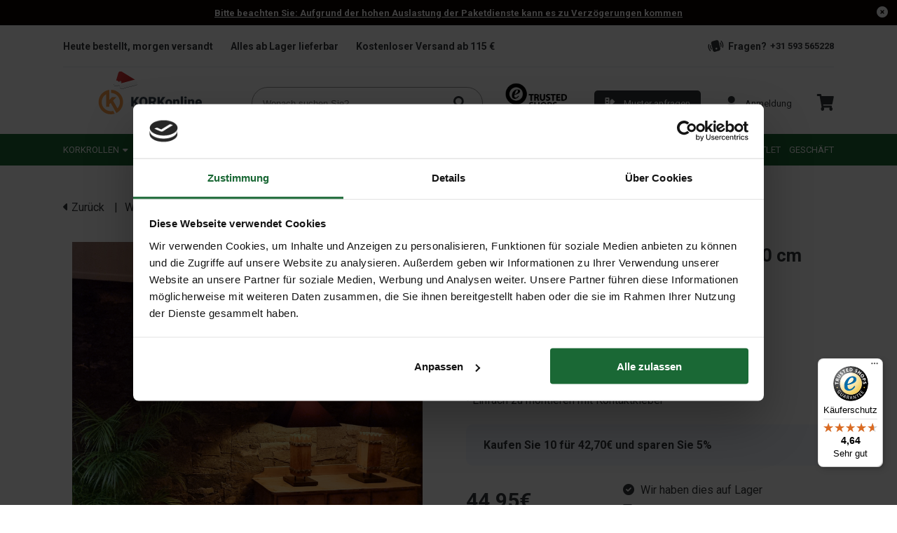

--- FILE ---
content_type: text/html;charset=utf-8
request_url: https://www.korkonline.de/wandkork-platte-cork-bark-60-x-90-cm.html
body_size: 14837
content:
<!DOCTYPE html>
<html lang="de">
  <head>
    <meta charset="utf-8"/>
<!-- [START] 'blocks/head.rain' -->
<!--

  (c) 2008-2025 Lightspeed Netherlands B.V.
  http://www.lightspeedhq.com
  Generated: 20-12-2025 @ 02:10:59

-->
<link rel="canonical" href="https://www.korkonline.de/wandkork-platte-cork-bark-60-x-90-cm.html"/>
<link rel="alternate" href="https://www.korkonline.de/index.rss" type="application/rss+xml" title="Neue Produkte"/>
<meta name="robots" content="noodp,noydir"/>
<meta name="google-site-verification" content="lXG0A7Urm68CXTdsfFDbsEkzFUtDo4gVvrodHX4yDeg"/>
<meta name="google-site-verification" content="fGAar8Q3-wYnTqmOgwUiMBq6SZjQAZuAnUBa-vmuuGo"/>
<meta name="google-site-verification" content="2R-_oU9JlVG_ipPGyIqQoXUMQEKseY3OHwMfCLY4nNc"/>
<meta name="google-site-verification" content="ankneBoEyIafSVGEIk3Xl2dNRlw0PqNApsYBrqFJZRc"/>
<meta name="google-site-verification" content="76477318318b2e4e5efcc9f452cb8f84"/>
<meta property="og:url" content="https://www.korkonline.de/wandkork-platte-cork-bark-60-x-90-cm.html?source=facebook"/>
<meta property="og:site_name" content="Korkonline.de"/>
<meta property="og:title" content="Wandkorkplatte Cork Bark – 60x90 cm | Natur &amp; Akustiklösung"/>
<meta property="og:description" content="Robuste Wandkorkplatte aus echter Korkrinde (60x90x2 cm). Dekorativ &amp; akustisch wirksam. Nachhaltig geerntet. Jetzt online bestellen!"/>
<meta property="og:image" content="https://cdn.webshopapp.com/shops/285497/files/400673445/wandkork-platte-cork-bark-60-x-90-cm.jpg"/>
<script>
(function(w,d,s,l,i){w[l]=w[l]||[];w[l].push({'gtm.start':
        new Date().getTime(),event:'gtm.js'});var f=d.getElementsByTagName(s)[0],
        j=d.createElement(s),dl=l!='dataLayer'?'&l='+l:'';j.async=true;j.src=
        'https://www.googletagmanager.com/gtm.js?id='+i+dl;f.parentNode.insertBefore(j,f);
        })(window,document,'script','dataLayer','GTM-MV6JRXH');
</script>
<script src="https://facebook.dmwsconnector.nl/shop-assets/285497/capi.js?id=0f927e0abc847747a2fce4daaafe7b2c"></script>
<script src="https://app.dmws.plus/shop-assets/285497/dmws-plus-loader.js?id=f8d4df3dcd8afea85c8830ca5ae4d3b5"></script>
<!--[if lt IE 9]>
<script src="https://cdn.webshopapp.com/assets/html5shiv.js?2025-02-20"></script>
<![endif]-->
<!-- [END] 'blocks/head.rain' -->
    <title>Wandkorkplatte Cork Bark – 60x90 cm | Natur &amp; Akustiklösung - Korkonline.de</title>
    <meta name="description" content="Robuste Wandkorkplatte aus echter Korkrinde (60x90x2 cm). Dekorativ &amp; akustisch wirksam. Nachhaltig geerntet. Jetzt online bestellen!" />
    <meta name="keywords" content="Wandkork, platte, -, Cork, Bark, -, 60, x, 90, cm" />
    <meta http-equiv="X-UA-Compatible" content="IE=edge">
    <meta name="viewport" content="width=device-width, initial-scale=1">
    <meta name="apple-mobile-web-app-capable" content="yes">
    <meta name="apple-mobile-web-app-status-bar-style" content="black">
    
        
    <script>document.getElementsByTagName("html")[0].className += " js";</script>

    <link rel="shortcut icon" href="https://cdn.webshopapp.com/shops/285497/themes/180316/assets/favicon.png?20251212110302" type="image/x-icon" />
    <link href='//fonts.googleapis.com/css?family=Roboto:400,300,600,700&display=swap' rel='stylesheet' type='text/css'>
    <link href='//fonts.googleapis.com/css?family=Roboto:400,300,600,700&display=swap' rel='stylesheet' type='text/css'>
    <link rel="stylesheet" href="https://cdn.webshopapp.com/assets/gui-2-0.css?2025-02-20" />
    <link rel="stylesheet" href="https://cdn.webshopapp.com/assets/gui-responsive-2-0.css?2025-02-20" />
    <link id="lightspeedframe" rel="stylesheet" href="https://cdn.webshopapp.com/shops/285497/themes/180316/assets/style.css?20251212110302" />
    <link rel="stylesheet" href="https://cdnjs.cloudflare.com/ajax/libs/font-awesome/6.1.1/css/all.min.css" integrity="sha512-KfkfwYDsLkIlwQp6LFnl8zNdLGxu9YAA1QvwINks4PhcElQSvqcyVLLD9aMhXd13uQjoXtEKNosOWaZqXgel0g==" crossorigin="anonymous" referrerpolicy="no-referrer" />
    <!-- browsers not supporting CSS variables -->
    <script>
      if(!('CSS' in window) || !CSS.supports('color', 'var(--color-var)')) {var cfStyle = document.getElementById('lightspeedframe');if(cfStyle) {var href = cfStyle.getAttribute('href');href = href.replace('style.css', 'style-fallback.css');cfStyle.setAttribute('href', href);}}
    </script>
    <link rel="stylesheet" href="https://cdn.webshopapp.com/shops/285497/themes/180316/assets/settings.css?20251212110302" />
    <link rel="stylesheet" href="https://cdn.webshopapp.com/shops/285497/themes/180316/assets/custom.css?20251212110302" />
		<meta name="p:domain_verify" content="76477318318b2e4e5efcc9f452cb8f84"/>
  </head>
  <body>
    <!-- Google Tag Manager (noscript) -->
    <noscript><iframe src="https://www.googletagmanager.com/ns.html?id=GTM-MV6JRXH"
    height="0" width="0" style="display:none;visibility:hidden"></iframe></noscript>
    <!-- End Google Tag Manager (noscript) -->
    
          <link rel="stylesheet" href="https://cdn.webshopapp.com/shops/285497/themes/180316/assets/header-2.css?20251212110302" />
<header>
      <div id="store__notice" style="background-color: #0c0300; color: #ffffff; font-size: 14px;" class="py-10">
      <div class="container" style="text-align: center;"><a href="https://www.korkonline.de/service/lieferung-wahrend-der-feiertage/">Bitte beachten Sie: Aufgrund der hohen Auslastung der Paketdienste kann es zu Verzögerungen kommen</a></div>
      <i id="store__notice-close" class="fa-solid fa-times-circle"></i>
  </div>
    <div class="container">
        	<div class="flex-row space-between items-center py-10" style="margin-top: 0.5em;">
      	<ul>
  <li class="usp"><strong>Heute bestellt, morgen versandt</strong></li>
  <li class="usp"> <strong>Alles ab Lager lieferbar </strong></li>
  <li class="usp"><strong>Kostenloser Versand ab 115 €</strong></li>
</ul>

        <span class="phone-number bold"><img src="https://cdn.webshopapp.com/shops/285497/themes/180316/assets/phone.svg?20251212110302" loading="lazy" alt="Telefon" width="25px" height="25px" style="margin-right: 5px;" />Fragen? <a href="tel:+31 593 565228" id="phonenumber" style="margin-left: 5px;">+31 593 565228</a></span>
    	</div>
    <hr class=" line"/>
        <div class="py-15 flex-row space-between items-center mainBar">
            	<a id="logo" href="https://www.korkonline.de/"><img src='https://cdn.webshopapp.com/shops/285497/themes/180316/assets/kork-logo.svg?20251212110302' alt="Kork logo" loading="lazy" width="100%" height="35px"> <img id='christmas__logo' src='https://cdn.webshopapp.com/shops/285497/themes/180316/assets/kerst-muts.svg?20251212110302' alt="Kork weihnachten logo" loading="lazy" width="100%" height="35px"></a>
      	  <form action="https://www.korkonline.de/search/" method="get" class="search-form" id="headerSearch">
    <input type="text" id="headerInput" placeholder="Wonach suchen Sie?" value="" id="q2" name="q" 	class="p-15">
    <button type="submit" class="search-btn"><img src="https://cdn.webshopapp.com/shops/285497/themes/180316/assets/fa-solid-search.svg?20251212110302" loading="lazy" alt="Zoeken " /></button>
    <div class="suggestions" id="suggestions" style="display: none; position: absolute; z-index: 1200; ">
     
    </div>
  </form>      	
<div class="col-auto d-flex justify-content-center p-0 ">
<!--   <a href="https://www.kiyoh.com/reviews/1043926/kurk24_b_v_?lang=de" target="_blank">
    <img src="https://cdn.webshopapp.com/shops/285497/themes/180316/assets/kiyoh.png?20251212110302" class="kiyoh" />
  </a> -->
  <!--   <iframe class="" frameborder="0" allowtransparency="true" src="https://www.kiyoh.com/retrieve-widget.html?color=white&amp;allowTransparency=true&amp;button=false&amp;lang=de&amp;tenantId=98&amp;locationId=1043926" width="120" height="55"></iframe> -->
  <a href="https://www.trustedshops.de/bewertung/info_X6CD26F9A716FB94C20735A3D66565F50.html" target="_blank"><img src=https://cdn.webshopapp.com/shops/285497/themes/180316/assets/trustedshops-stars.png?20251212110302 alt="Etrusted logo schwarz" loading="lazy" width='120px' height='55px' style="object-fit: contain;" /></a>
  </div>      	<a href="https://www.korkonline.de/wand-und-bodenkork-probe.html" class="btn"><img src="https://cdn.webshopapp.com/shops/285497/themes/180316/assets/swatch.svg?20251212110302" alt="Swatch" class="btn-icon"/><span>Muster anfragen</span></a>
      	<div class="user">
	<a class="nav-link flex-row items-center btn-reverse" href="https://www.korkonline.de/account/" role="button" aria-haspopup="true" aria-expanded="false">
      <i class="user__message fa-solid fa-user btn-icon " ></i>
    <p class="user__message"><span>Anmeldung</span></p>
  	</a>
</div>      	<ul class="navbar-nav mx-3 ">
  <li class="nav-item p-0 cart">
            <a href="https://www.korkonline.de/cart/" class="nav-link p-0 text-white" aria-label="cart">
              <img src=https://cdn.webshopapp.com/shops/285497/themes/180316/assets/cart.svg?20251212110302 alt="Warenkorb" loading="lazy" width="100%" height="100%" >
                              </a>
  </li>
</ul>           </div>
  </div>
  <div class="nav" id="nav-container">
              <nav class="container">
    	<ul class="items-center space-between">
                 
  	<li class=" nav-item dropdown has-subs ">
      <a   href="https://www.korkonline.de/korkrollen/"  class="nav-link py-15 flex-row items-center  "><span class="mr-5">Korkrollen</span> <i class="fa-solid fa-caret-down"></i> </a>
              <div class="mega-menu" id="mega-menu">
                    <div class="container p-20">
          	            	<ul class="subcategory">
                <li class="py-10">
                  <a class="" href=https://www.korkonline.de/korkrollen/korkrollen-pinnwand/><span  class="mr-5">Korkrollen - Pinnwand</span></a>
                                                        
                  		<span class="sub-sub-cat"><a href="https://www.korkonline.de/korkrollen/korkrollen-pinnwand/50-cm-breit/">50 cm breit</a></span>
                                      
                  		<span class="sub-sub-cat"><a href="https://www.korkonline.de/korkrollen/korkrollen-pinnwand/100-cm-breit/">100 cm breit</a></span>
                                      
                  		<span class="sub-sub-cat"><a href="https://www.korkonline.de/korkrollen/korkrollen-pinnwand/127-cm-breit/">127 cm breit</a></span>
                                      
                  		<span class="sub-sub-cat"><a href="https://www.korkonline.de/korkrollen/korkrollen-pinnwand/150-cm-breit/">150 cm breit</a></span>
                                                      </li>
            	</ul>
                        	<ul class="subcategory">
                <li class="py-10">
                  <a class="" href=https://www.korkonline.de/korkrollen/trittschalldaemmung/><span  class="mr-5">Trittschalldämmung</span></a>
                                                        
                  		<span class="sub-sub-cat"><a href="https://www.korkonline.de/korkrollen/trittschalldaemmung/50-cm-breit/">50 cm breit</a></span>
                                      
                  		<span class="sub-sub-cat"><a href="https://www.korkonline.de/korkrollen/trittschalldaemmung/100-cm-breit/">100 cm breit</a></span>
                                      
                  		<span class="sub-sub-cat"><a href="https://www.korkonline.de/korkrollen/trittschalldaemmung/127-cm-breit/">127 cm breit</a></span>
                                      
                  		<span class="sub-sub-cat"><a href="https://www.korkonline.de/korkrollen/trittschalldaemmung/150-cm-breit/">150 cm breit</a></span>
                                      
                  		<span class="sub-sub-cat"><a href="https://www.korkonline.de/korkrollen/trittschalldaemmung/palettenvorteil/">Palettenvorteil</a></span>
                                                      </li>
            	</ul>
                        	<ul class="subcategory">
                <li class="py-10">
                  <a class="" href=https://www.korkonline.de/korkrollen/gummi-kork/><span  class="mr-5">Gummi Kork</span></a>
                                                                        </li>
            	</ul>
                        	<ul class="subcategory">
                <li class="py-10">
                  <a class="" href=https://www.korkonline.de/korkrollen/akustik-kork/><span  class="mr-5">Akustik Kork</span></a>
                                                                        </li>
            	</ul>
                        	<ul class="subcategory">
                <li class="py-10">
                  <a class="" href=https://www.korkonline.de/korkrollen/industrielle-korkrollen/><span  class="mr-5">Industrielle Korkrollen</span></a>
                                                                        </li>
            	</ul>
                        	<ul class="subcategory">
                <li class="py-10">
                  <a class="" href=https://www.korkonline.de/korkrollen/selbstklebend/><span  class="mr-5">Selbstklebend</span></a>
                                                                        </li>
            	</ul>
                        <!--             <hr />
    				<div class="flex-col container w-full">
              <span class="text-primary"><i class="fa-solid fa-user-check mr-15"></i>Inloggen</span>
              <a href="https://www.korkonline.de/wand-und-bodenkork-probe.html"><span class="text-primary"><i class="fa-solid fa-swatchbook mr-15 mt-15"></i>Muster anfragen</span></a>
              <span class="text-primary"><i class="fa-solid fa-mobile-button mr-15 mt-15"></i>Fragen? <strong><a id="phonenumber" href="tel:+31 593 565228">+31 593 565228</a></strong></span>
    			</div> -->
          </div>
        </div>
        	</li>
                 
  	<li class=" nav-item dropdown has-subs ">
      <a   href="https://www.korkonline.de/korkplatten/"  class="nav-link py-15 flex-row items-center  "><span class="mr-5">Korkplatten</span> <i class="fa-solid fa-caret-down"></i> </a>
              <div class="mega-menu" id="mega-menu">
                    <div class="container p-20">
          	            	<ul class="subcategory">
                <li class="py-10">
                  <a class="" href=https://www.korkonline.de/korkplatten/korkplatten-pinnwand/><span  class="mr-5">Korkplatten - Pinnwand</span></a>
                                                                        </li>
            	</ul>
                        	<ul class="subcategory">
                <li class="py-10">
                  <a class="" href=https://www.korkonline.de/korkplatten/selbstklebend/><span  class="mr-5">Selbstklebend</span></a>
                                                                        </li>
            	</ul>
                        	<ul class="subcategory">
                <li class="py-10">
                  <a class="" href=https://www.korkonline.de/korkplatten/akustik-korkplatten/><span  class="mr-5">Akustik Korkplatten</span></a>
                                                                        </li>
            	</ul>
                        	<ul class="subcategory">
                <li class="py-10">
                  <a class="" href=https://www.korkonline.de/korkplatten/industrielle-korkplatten/><span  class="mr-5">Industrielle Korkplatten</span></a>
                                                        
                  		<span class="sub-sub-cat"><a href="https://www.korkonline.de/korkplatten/industrielle-korkplatten/60-x-90-cm/">60 x 90 cm</a></span>
                                      
                  		<span class="sub-sub-cat"><a href="https://www.korkonline.de/korkplatten/industrielle-korkplatten/a3-a4-masse/">A3 &amp; A4 Maße</a></span>
                                                      </li>
            	</ul>
                        	<ul class="subcategory">
                <li class="py-10">
                  <a class="" href=https://www.korkonline.de/korkplatten/korkdaemmung/><span  class="mr-5">Korkdämmung</span></a>
                                                        
                  		<span class="sub-sub-cat"><a href="https://www.korkonline.de/korkplatten/korkdaemmung/schall-waermedaemmung/">Schall- &amp; Wärmedämmung</a></span>
                                      
                  		<span class="sub-sub-cat"><a href="https://www.korkonline.de/korkplatten/korkdaemmung/korkfassade/">Korkfassade</a></span>
                                      
                  		<span class="sub-sub-cat"><a href="https://www.korkonline.de/korkplatten/korkdaemmung/expandierte-korkplatten/">Expandierte Korkplatten</a></span>
                                                      </li>
            	</ul>
                        	<ul class="subcategory">
                <li class="py-10">
                  <a class="" href=https://www.korkonline.de/korkplatten/korkrinde/><span  class="mr-5">Korkrinde</span></a>
                                                                        </li>
            	</ul>
                        <!--             <hr />
    				<div class="flex-col container w-full">
              <span class="text-primary"><i class="fa-solid fa-user-check mr-15"></i>Inloggen</span>
              <a href="https://www.korkonline.de/wand-und-bodenkork-probe.html"><span class="text-primary"><i class="fa-solid fa-swatchbook mr-15 mt-15"></i>Muster anfragen</span></a>
              <span class="text-primary"><i class="fa-solid fa-mobile-button mr-15 mt-15"></i>Fragen? <strong><a id="phonenumber" href="tel:+31 593 565228">+31 593 565228</a></strong></span>
    			</div> -->
          </div>
        </div>
        	</li>
                 
  	<li class=" nav-item dropdown has-subs ">
      <a   href="https://www.korkonline.de/korkwaende/"  class="nav-link py-15 flex-row items-center  "><span class="mr-5">Korkwände</span> <i class="fa-solid fa-caret-down"></i> </a>
              <div class="mega-menu" id="mega-menu">
                    <div class="container p-20">
          	            	<ul class="subcategory">
                <li class="py-10">
                  <a class="" href=https://www.korkonline.de/korkwaende/korkplatten-wand/><span  class="mr-5">Korkplatten Wand</span></a>
                                                        
                  		<span class="sub-sub-cat"><a href="https://www.korkonline.de/korkwaende/korkplatten-wand/naturel/">Naturel</a></span>
                                      
                  		<span class="sub-sub-cat"><a href="https://www.korkonline.de/korkwaende/korkplatten-wand/farbig/">Farbig</a></span>
                                      
                  		<span class="sub-sub-cat"><a href="https://www.korkonline.de/korkwaende/korkplatten-wand/3d-wandkork/">3D Wandkork</a></span>
                                      
                  		<span class="sub-sub-cat"><a href="https://www.korkonline.de/korkwaende/korkplatten-wand/unbehandelt/">Unbehandelt</a></span>
                                                      </li>
            	</ul>
                        	<ul class="subcategory">
                <li class="py-10">
                  <a class="" href=https://www.korkonline.de/korkwaende/kork-akustikplatten/><span  class="mr-5">Kork Akustikplatten</span></a>
                                                                        </li>
            	</ul>
                        	<ul class="subcategory">
                <li class="py-10">
                  <a class="" href=https://www.korkonline.de/korkwaende/wandkork-auf-rolle/><span  class="mr-5">Wandkork auf Rolle</span></a>
                                                        
                  		<span class="sub-sub-cat"><a href="https://www.korkonline.de/korkwaende/wandkork-auf-rolle/korktapete/">Korktapete</a></span>
                                                      </li>
            	</ul>
                        	<ul class="subcategory">
                <li class="py-10">
                  <a class="" href=https://www.korkonline.de/korkwaende/korkrinde/><span  class="mr-5">Korkrinde</span></a>
                                                                        </li>
            	</ul>
                        	<ul class="subcategory">
                <li class="py-10">
                  <a class="" href=https://www.korkonline.de/korkwaende/aktion/><span  class="mr-5">AKTION</span></a>
                                                                        </li>
            	</ul>
                        	<ul class="subcategory">
                <li class="py-10">
                  <a class="" href=https://www.korkonline.de/korkwaende/wandverkleidung/><span  class="mr-5">Wandverkleidung </span></a>
                                                                        </li>
            	</ul>
                        <!--             <hr />
    				<div class="flex-col container w-full">
              <span class="text-primary"><i class="fa-solid fa-user-check mr-15"></i>Inloggen</span>
              <a href="https://www.korkonline.de/wand-und-bodenkork-probe.html"><span class="text-primary"><i class="fa-solid fa-swatchbook mr-15 mt-15"></i>Muster anfragen</span></a>
              <span class="text-primary"><i class="fa-solid fa-mobile-button mr-15 mt-15"></i>Fragen? <strong><a id="phonenumber" href="tel:+31 593 565228">+31 593 565228</a></strong></span>
    			</div> -->
          </div>
        </div>
        	</li>
                 
  	<li class=" nav-item dropdown has-subs ">
      <a   href="https://www.korkonline.de/korkboeden/"  class="nav-link py-15 flex-row items-center  "><span class="mr-5">Korkböden</span> <i class="fa-solid fa-caret-down"></i> </a>
              <div class="mega-menu" id="mega-menu">
                    <div class="container p-20">
          	            	<ul class="subcategory">
                <li class="py-10">
                  <a class="" href=https://www.korkonline.de/korkboeden/korkboden-zum-kleben/><span  class="mr-5">Korkboden zum Kleben</span></a>
                                                        
                  		<span class="sub-sub-cat"><a href="https://www.korkonline.de/korkboeden/korkboden-zum-kleben/korkoptik/">Korkoptik</a></span>
                                      
                  		<span class="sub-sub-cat"><a href="https://www.korkonline.de/korkboeden/korkboden-zum-kleben/unlackierte-korkfliesen/">Unlackierte Korkfliesen</a></span>
                                      
                  		<span class="sub-sub-cat"><a href="https://www.korkonline.de/korkboeden/korkboden-zum-kleben/korkdecks-schiffsdeck-kork/">Korkdecks/ Schiffsdeck Kork</a></span>
                                      
                  		<span class="sub-sub-cat"><a href="https://www.korkonline.de/korkboeden/korkboden-zum-kleben/korkboden-auf-rolle/">Korkboden auf Rolle</a></span>
                                      
                  		<span class="sub-sub-cat"><a href="https://www.korkonline.de/korkboeden/korkboden-zum-kleben/corkwood/">Corkwood </a></span>
                                      
                  		<span class="sub-sub-cat"><a href="https://www.korkonline.de/korkboeden/korkboden-zum-kleben/korkfliesen-verlegeanleitung/">Korkfliesen - Verlegeanleitung</a></span>
                                                      </li>
            	</ul>
                        	<ul class="subcategory">
                <li class="py-10">
                  <a class="" href=https://www.korkonline.de/korkboeden/kork-klick-boden/><span  class="mr-5">Kork Klick Boden</span></a>
                                                        
                  		<span class="sub-sub-cat"><a href="https://www.korkonline.de/korkboeden/kork-klick-boden/wicanders-cork-go/">Wicanders Cork Go</a></span>
                                      
                  		<span class="sub-sub-cat"><a href="https://www.korkonline.de/korkboeden/kork-klick-boden/wicanders-cork-essence/">Wicanders Cork Essence</a></span>
                                      
                  		<span class="sub-sub-cat"><a href="https://www.korkonline.de/korkboeden/kork-klick-boden/wicanders-wise-cork-inspire/">Wicanders Wise Cork Inspire</a></span>
                                      
                  		<span class="sub-sub-cat"><a href="https://www.korkonline.de/korkboeden/kork-klick-boden/granorte-naturtrend/">Granorte NATURTrend</a></span>
                                      
                  		<span class="sub-sub-cat"><a href="https://www.korkonline.de/korkboeden/kork-klick-boden/climacork/">ClimaCork</a></span>
                                                      </li>
            	</ul>
                        	<ul class="subcategory">
                <li class="py-10">
                  <a class="" href=https://www.korkonline.de/korkboeden/kork-klick-boden-in-holzoptik/><span  class="mr-5">Kork Klick Boden in Holzoptik</span></a>
                                                        
                  		<span class="sub-sub-cat"><a href="https://www.korkonline.de/korkboeden/kork-klick-boden-in-holzoptik/wood-start-green-design/">Wood Start Green Design</a></span>
                                      
                  		<span class="sub-sub-cat"><a href="https://www.korkonline.de/korkboeden/kork-klick-boden-in-holzoptik/wood-natural/">Wood Natural</a></span>
                                      
                  		<span class="sub-sub-cat"><a href="https://www.korkonline.de/korkboeden/kork-klick-boden-in-holzoptik/wood-inspire-natural/">Wood Inspire Natural </a></span>
                                      
                  		<span class="sub-sub-cat"><a href="https://www.korkonline.de/korkboeden/kork-klick-boden-in-holzoptik/granorte-designtrend/">Granorte DESIGNTrend</a></span>
                                      
                  		<span class="sub-sub-cat"><a href="https://www.korkonline.de/korkboeden/kork-klick-boden-in-holzoptik/granorte-vinyltrend/">Granorte VINYLTrend</a></span>
                                      
                  		<span class="sub-sub-cat"><a href="https://www.korkonline.de/korkboeden/kork-klick-boden-in-holzoptik/granorte-solidtrend/">Granorte SOLIDTrend</a></span>
                                                      </li>
            	</ul>
                        	<ul class="subcategory">
                <li class="py-10">
                  <a class="" href=https://www.korkonline.de/korkboeden/kork-klick-boden-in-betonoptik/><span  class="mr-5">Kork Klick Boden in Betonoptik</span></a>
                                                        
                  		<span class="sub-sub-cat"><a href="https://www.korkonline.de/korkboeden/kork-klick-boden-in-betonoptik/granorte-trendcollection/">Granorte Trendcollection </a></span>
                                      
                  		<span class="sub-sub-cat"><a href="https://www.korkonline.de/korkboeden/kork-klick-boden-in-betonoptik/wicanders-stone-natural/">Wicanders Stone Natural</a></span>
                                                      </li>
            	</ul>
                        	<ul class="subcategory">
                <li class="py-10">
                  <a class="" href=https://www.korkonline.de/korkboeden/unterboeden-service/><span  class="mr-5">Unterböden &amp; Service</span></a>
                                                        
                  		<span class="sub-sub-cat"><a href="https://www.korkonline.de/korkboeden/unterboeden-service/natuerlicher-unterboden/">Natürlicher Unterboden</a></span>
                                      
                  		<span class="sub-sub-cat"><a href="https://www.korkonline.de/korkboeden/unterboeden-service/schallabsorbierende-unterboeden/">Schallabsorbierende Unterböden</a></span>
                                      
                  		<span class="sub-sub-cat"><a href="https://www.korkonline.de/korkboeden/unterboeden-service/feuchtigkeitsbestaendige-unterboeden/">Feuchtigkeitsbeständige Unterböden</a></span>
                                      
                  		<span class="sub-sub-cat"><a href="https://www.korkonline.de/korkboeden/unterboeden-service/muster-anfordern/">Muster anfordern</a></span>
                                                      </li>
            	</ul>
                        	<ul class="subcategory">
                <li class="py-10">
                  <a class="" href=https://www.korkonline.de/korkboeden/angebote-restposten/><span  class="mr-5">Angebote &amp; Restposten</span></a>
                                                        
                  		<span class="sub-sub-cat"><a href="https://www.korkonline.de/korkboeden/angebote-restposten/kork-klick-boeden-sale/">Kork Klick Böden - SALE</a></span>
                                      
                  		<span class="sub-sub-cat"><a href="https://www.korkonline.de/korkboeden/angebote-restposten/kork-klick-boeden-restposten/">Kork Klick Böden- Restposten</a></span>
                                      
                  		<span class="sub-sub-cat"><a href="https://www.korkonline.de/korkboeden/angebote-restposten/klebeboeden-sale/">Klebeböden - SALE</a></span>
                                      
                  		<span class="sub-sub-cat"><a href="https://www.korkonline.de/korkboeden/angebote-restposten/klebeboeden-restposten/">Klebeböden - Restposten</a></span>
                                                      </li>
            	</ul>
                        <!--             <hr />
    				<div class="flex-col container w-full">
              <span class="text-primary"><i class="fa-solid fa-user-check mr-15"></i>Inloggen</span>
              <a href="https://www.korkonline.de/wand-und-bodenkork-probe.html"><span class="text-primary"><i class="fa-solid fa-swatchbook mr-15 mt-15"></i>Muster anfragen</span></a>
              <span class="text-primary"><i class="fa-solid fa-mobile-button mr-15 mt-15"></i>Fragen? <strong><a id="phonenumber" href="tel:+31 593 565228">+31 593 565228</a></strong></span>
    			</div> -->
          </div>
        </div>
        	</li>
                 
  	<li class=" nav-item dropdown has-subs ">
      <a   href="https://www.korkonline.de/kork-pinnwaende/"  class="nav-link py-15 flex-row items-center  "><span class="mr-5">Kork-Pinnwände</span> <i class="fa-solid fa-caret-down"></i> </a>
              <div class="mega-menu" id="mega-menu">
                    <div class="container p-20">
          	            	<ul class="subcategory">
                <li class="py-10">
                  <a class="" href=https://www.korkonline.de/kork-pinnwaende/pinnwaende-aus-kork-mit-rahmen/><span  class="mr-5">Pinnwände aus Kork mit Rahmen</span></a>
                                                        
                  		<span class="sub-sub-cat"><a href="https://www.korkonline.de/kork-pinnwaende/pinnwaende-aus-kork-mit-rahmen/naturbelassen-pinnwaende-mit-rahmen/">Naturbelassen Pinnwände mit Rahmen</a></span>
                                      
                  		<span class="sub-sub-cat"><a href="https://www.korkonline.de/kork-pinnwaende/pinnwaende-aus-kork-mit-rahmen/grosse-pinnwaende-aus-kork/">Große Pinnwände aus Kork</a></span>
                                                      </li>
            	</ul>
                        	<ul class="subcategory">
                <li class="py-10">
                  <a class="" href=https://www.korkonline.de/kork-pinnwaende/pinnwaende-aus-kork-ohne-rahmen/><span  class="mr-5">Pinnwände aus Kork ohne Rahmen</span></a>
                                                        
                  		<span class="sub-sub-cat"><a href="https://www.korkonline.de/kork-pinnwaende/pinnwaende-aus-kork-ohne-rahmen/naturbelassene-pinnwaende-ohne-rahmen/">Naturbelassene Pinnwände ohne Rahmen </a></span>
                                      
                  		<span class="sub-sub-cat"><a href="https://www.korkonline.de/kork-pinnwaende/pinnwaende-aus-kork-ohne-rahmen/selbstklebende-pinnwaende/">Selbstklebende Pinnwände </a></span>
                                      
                  		<span class="sub-sub-cat"><a href="https://www.korkonline.de/kork-pinnwaende/pinnwaende-aus-kork-ohne-rahmen/selbstklebende-pinnwaende-farbig/">Selbstklebende Pinnwände Farbig</a></span>
                                                      </li>
            	</ul>
                        	<ul class="subcategory">
                <li class="py-10">
                  <a class="" href=https://www.korkonline.de/kork-pinnwaende/massangefertigte-pinnwaende-aus-kork/><span  class="mr-5">Maßangefertigte Pinnwände aus Kork</span></a>
                                                        
                  		<span class="sub-sub-cat"><a href="https://www.korkonline.de/kork-pinnwaende/massangefertigte-pinnwaende-aus-kork/pinnwaende-massangefertigte/">Pinnwände Maßangefertigte</a></span>
                                      
                  		<span class="sub-sub-cat"><a href="https://www.korkonline.de/kork-pinnwaende/massangefertigte-pinnwaende-aus-kork/design-pinnwaende/">Design Pinnwände</a></span>
                                      
                  		<span class="sub-sub-cat"><a href="https://www.korkonline.de/kork-pinnwaende/massangefertigte-pinnwaende-aus-kork/kleine-pinnwaende/">Kleine Pinnwände</a></span>
                                                      </li>
            	</ul>
                        	<ul class="subcategory">
                <li class="py-10">
                  <a class="" href=https://www.korkonline.de/kork-pinnwaende/welt-und-laenderkarten-aus-kork/><span  class="mr-5">Welt- und Länderkarten aus Kork</span></a>
                                                        
                  		<span class="sub-sub-cat"><a href="https://www.korkonline.de/kork-pinnwaende/welt-und-laenderkarten-aus-kork/weltkarten-aus-kork/">Weltkarten aus Kork</a></span>
                                      
                  		<span class="sub-sub-cat"><a href="https://www.korkonline.de/kork-pinnwaende/welt-und-laenderkarten-aus-kork/europakarten-aus-kork/">Europakarten aus Kork</a></span>
                                      
                  		<span class="sub-sub-cat"><a href="https://www.korkonline.de/kork-pinnwaende/welt-und-laenderkarten-aus-kork/laenderkarten-aus-kork/">Länderkarten aus Kork</a></span>
                                                      </li>
            	</ul>
                        	<ul class="subcategory">
                <li class="py-10">
                  <a class="" href=https://www.korkonline.de/kork-pinnwaende/kork-pinnwaende-in-sondermassen/><span  class="mr-5">Kork-Pinnwände in Sondermaßen</span></a>
                                                        
                  		<span class="sub-sub-cat"><a href="https://www.korkonline.de/kork-pinnwaende/kork-pinnwaende-in-sondermassen/runde-pinnwaende/">Runde Pinnwände</a></span>
                                      
                  		<span class="sub-sub-cat"><a href="https://www.korkonline.de/kork-pinnwaende/kork-pinnwaende-in-sondermassen/sechseckige-pinnwaende/">Sechseckige Pinnwände</a></span>
                                      
                  		<span class="sub-sub-cat"><a href="https://www.korkonline.de/kork-pinnwaende/kork-pinnwaende-in-sondermassen/pinnwaende-in-sonderformen/">Pinnwände in Sonderformen</a></span>
                                                      </li>
            	</ul>
                        	<ul class="subcategory">
                <li class="py-10">
                  <a class="" href=https://www.korkonline.de/kork-pinnwaende/reisszwecken-pinnadeln/><span  class="mr-5">Reißzwecken &amp; Pinnadeln</span></a>
                                                        
                  		<span class="sub-sub-cat"><a href="https://www.korkonline.de/kork-pinnwaende/reisszwecken-pinnadeln/farbige-reisszwecken-pinnadeln/">Farbige Reißzwecken - Pinnadeln</a></span>
                                      
                  		<span class="sub-sub-cat"><a href="https://www.korkonline.de/kork-pinnwaende/reisszwecken-pinnadeln/naturel-reisszwecken-pinnadeln/">Naturel Reißzwecken - Pinnadeln</a></span>
                                                      </li>
            	</ul>
                        <!--             <hr />
    				<div class="flex-col container w-full">
              <span class="text-primary"><i class="fa-solid fa-user-check mr-15"></i>Inloggen</span>
              <a href="https://www.korkonline.de/wand-und-bodenkork-probe.html"><span class="text-primary"><i class="fa-solid fa-swatchbook mr-15 mt-15"></i>Muster anfragen</span></a>
              <span class="text-primary"><i class="fa-solid fa-mobile-button mr-15 mt-15"></i>Fragen? <strong><a id="phonenumber" href="tel:+31 593 565228">+31 593 565228</a></strong></span>
    			</div> -->
          </div>
        </div>
        	</li>
                 
  	<li class=" nav-item dropdown has-subs ">
      <a   href="https://www.korkonline.de/mode-lifestyle/"  class="nav-link py-15 flex-row items-center  "><span class="mr-5">Mode &amp; Lifestyle</span> <i class="fa-solid fa-caret-down"></i> </a>
              <div class="mega-menu" id="mega-menu">
                    <div class="container p-20">
          	            	<ul class="subcategory">
                <li class="py-10">
                  <a class="" href=https://www.korkonline.de/mode-lifestyle/kork-bueroartikel/><span  class="mr-5">Kork-Büroartikel </span></a>
                                                        
                  		<span class="sub-sub-cat"><a href="https://www.korkonline.de/mode-lifestyle/kork-bueroartikel/kork-notizbuch/">Kork Notizbuch</a></span>
                                      
                  		<span class="sub-sub-cat"><a href="https://www.korkonline.de/mode-lifestyle/kork-bueroartikel/kork-globus/">Kork Globus</a></span>
                                      
                  		<span class="sub-sub-cat"><a href="https://www.korkonline.de/mode-lifestyle/kork-bueroartikel/kork-etui/">Kork Etui</a></span>
                                      
                  		<span class="sub-sub-cat"><a href="https://www.korkonline.de/mode-lifestyle/kork-bueroartikel/schreibtischzubehoer/">Schreibtischzubehör</a></span>
                                                      </li>
            	</ul>
                        	<ul class="subcategory">
                <li class="py-10">
                  <a class="" href=https://www.korkonline.de/mode-lifestyle/korkschmuck/><span  class="mr-5">Korkschmuck</span></a>
                                                        
                  		<span class="sub-sub-cat"><a href="https://www.korkonline.de/mode-lifestyle/korkschmuck/schmucksets/">Schmucksets</a></span>
                                                      </li>
            	</ul>
                        	<ul class="subcategory">
                <li class="py-10">
                  <a class="" href=https://www.korkonline.de/mode-lifestyle/korktaschen/><span  class="mr-5">Korktaschen</span></a>
                                                        
                  		<span class="sub-sub-cat"><a href="https://www.korkonline.de/mode-lifestyle/korktaschen/handtaschen/">Handtaschen</a></span>
                                      
                  		<span class="sub-sub-cat"><a href="https://www.korkonline.de/mode-lifestyle/korktaschen/umhaengetaschen/">Umhängetaschen </a></span>
                                      
                  		<span class="sub-sub-cat"><a href="https://www.korkonline.de/mode-lifestyle/korktaschen/portemonnaie/">Portemonnaie</a></span>
                                      
                  		<span class="sub-sub-cat"><a href="https://www.korkonline.de/mode-lifestyle/korktaschen/reisetaschen/">Reisetaschen</a></span>
                                      
                  		<span class="sub-sub-cat"><a href="https://www.korkonline.de/mode-lifestyle/korktaschen/laptoptaschen/">Laptoptaschen</a></span>
                                                      </li>
            	</ul>
                        	<ul class="subcategory">
                <li class="py-10">
                  <a class="" href=https://www.korkonline.de/mode-lifestyle/kork-mode-accessoires/><span  class="mr-5">Kork Mode Accessoires</span></a>
                                                        
                  		<span class="sub-sub-cat"><a href="https://www.korkonline.de/mode-lifestyle/kork-mode-accessoires/muetzen-und-huete/">Mützen und Hüte</a></span>
                                      
                  		<span class="sub-sub-cat"><a href="https://www.korkonline.de/mode-lifestyle/kork-mode-accessoires/guertel/">Gürtel</a></span>
                                      
                  		<span class="sub-sub-cat"><a href="https://www.korkonline.de/mode-lifestyle/kork-mode-accessoires/andere/">Andere</a></span>
                                      
                  		<span class="sub-sub-cat"><a href="https://www.korkonline.de/mode-lifestyle/kork-mode-accessoires/sonnenbrille/">Sonnenbrille</a></span>
                                                      </li>
            	</ul>
                        	<ul class="subcategory">
                <li class="py-10">
                  <a class="" href=https://www.korkonline.de/mode-lifestyle/kork-textil-korkstoff/><span  class="mr-5">Kork Textil - Korkstoff</span></a>
                                                                        </li>
            	</ul>
                        	<ul class="subcategory">
                <li class="py-10">
                  <a class="" href=https://www.korkonline.de/mode-lifestyle/interior/><span  class="mr-5">Interior</span></a>
                                                        
                  		<span class="sub-sub-cat"><a href="https://www.korkonline.de/mode-lifestyle/interior/moebel/">Möbel</a></span>
                                      
                  		<span class="sub-sub-cat"><a href="https://www.korkonline.de/mode-lifestyle/interior/kork-tischsets/">Kork-Tischsets</a></span>
                                      
                  		<span class="sub-sub-cat"><a href="https://www.korkonline.de/mode-lifestyle/interior/untersetzer/">Untersetzer</a></span>
                                                      </li>
            	</ul>
                        <!--             <hr />
    				<div class="flex-col container w-full">
              <span class="text-primary"><i class="fa-solid fa-user-check mr-15"></i>Inloggen</span>
              <a href="https://www.korkonline.de/wand-und-bodenkork-probe.html"><span class="text-primary"><i class="fa-solid fa-swatchbook mr-15 mt-15"></i>Muster anfragen</span></a>
              <span class="text-primary"><i class="fa-solid fa-mobile-button mr-15 mt-15"></i>Fragen? <strong><a id="phonenumber" href="tel:+31 593 565228">+31 593 565228</a></strong></span>
    			</div> -->
          </div>
        </div>
        	</li>
                 
  	<li class=" nav-item dropdown has-subs ">
      <a   href="https://www.korkonline.de/hobby-mehr/"  class="nav-link py-15 flex-row items-center  "><span class="mr-5">Hobby &amp; Mehr</span> <i class="fa-solid fa-caret-down"></i> </a>
              <div class="mega-menu" id="mega-menu">
                    <div class="container p-20">
          	            	<ul class="subcategory">
                <li class="py-10">
                  <a class="" href=https://www.korkonline.de/hobby-mehr/geschenke-aus-kork/><span  class="mr-5">Geschenke aus Kork</span></a>
                                                        
                  		<span class="sub-sub-cat"><a href="https://www.korkonline.de/hobby-mehr/geschenke-aus-kork/korkspielzeug-10910892/">Korkspielzeug</a></span>
                                      
                  		<span class="sub-sub-cat"><a href="https://www.korkonline.de/hobby-mehr/geschenke-aus-kork/korkmode/">Korkmode</a></span>
                                      
                  		<span class="sub-sub-cat"><a href="https://www.korkonline.de/hobby-mehr/geschenke-aus-kork/kork-pinnwaende/">Kork-Pinnwände</a></span>
                                      
                  		<span class="sub-sub-cat"><a href="https://www.korkonline.de/hobby-mehr/geschenke-aus-kork/kork-interieuraccessoires/">Kork-Interieuraccessoires</a></span>
                                                      </li>
            	</ul>
                        	<ul class="subcategory">
                <li class="py-10">
                  <a class="" href=https://www.korkonline.de/hobby-mehr/flaschenkorken/><span  class="mr-5">Flaschenkorken</span></a>
                                                        
                  		<span class="sub-sub-cat"><a href="https://www.korkonline.de/hobby-mehr/flaschenkorken/gepresste-korken/">Gepresste Korken</a></span>
                                      
                  		<span class="sub-sub-cat"><a href="https://www.korkonline.de/hobby-mehr/flaschenkorken/naturkorken/">Naturkorken</a></span>
                                      
                  		<span class="sub-sub-cat"><a href="https://www.korkonline.de/hobby-mehr/flaschenkorken/gebrauchte-korken/">Gebrauchte korken</a></span>
                                      
                  		<span class="sub-sub-cat"><a href="https://www.korkonline.de/hobby-mehr/flaschenkorken/murmeln-kugeln-aus-kork/">Murmeln / Kugeln aus Kork</a></span>
                                                      </li>
            	</ul>
                        	<ul class="subcategory">
                <li class="py-10">
                  <a class="" href=https://www.korkonline.de/hobby-mehr/kork-im-hobby-bereich/><span  class="mr-5">Kork im Hobby-Bereich</span></a>
                                                        
                  		<span class="sub-sub-cat"><a href="https://www.korkonline.de/hobby-mehr/kork-im-hobby-bereich/kork-im-modellbau/">Kork im Modellbau</a></span>
                                      
                  		<span class="sub-sub-cat"><a href="https://www.korkonline.de/hobby-mehr/kork-im-hobby-bereich/kork-zum-basteln/">Kork zum Basteln</a></span>
                                      
                  		<span class="sub-sub-cat"><a href="https://www.korkonline.de/hobby-mehr/kork-im-hobby-bereich/kork-zubehoer-im-hobby-bereich/">Kork Zubehör im Hobby-Bereich</a></span>
                                      
                  		<span class="sub-sub-cat"><a href="https://www.korkonline.de/hobby-mehr/kork-im-hobby-bereich/kork-im-dartsport/">Kork im Dartsport</a></span>
                                                      </li>
            	</ul>
                        	<ul class="subcategory">
                <li class="py-10">
                  <a class="" href=https://www.korkonline.de/hobby-mehr/korkrinde-naturbelassen/><span  class="mr-5">Korkrinde naturbelassen</span></a>
                                                        
                  		<span class="sub-sub-cat"><a href="https://www.korkonline.de/hobby-mehr/korkrinde-naturbelassen/kork-fuer-terrarien-paludarien/">Kork für Terrarien &amp; Paludarien</a></span>
                                                      </li>
            	</ul>
                        	<ul class="subcategory">
                <li class="py-10">
                  <a class="" href=https://www.korkonline.de/hobby-mehr/kork-granulat/><span  class="mr-5">Kork Granulat</span></a>
                                                                        </li>
            	</ul>
                        	<ul class="subcategory">
                <li class="py-10">
                  <a class="" href=https://www.korkonline.de/hobby-mehr/kork-yoga-zubehoer/><span  class="mr-5">Kork Yoga Zubehör</span></a>
                                                                        </li>
            	</ul>
                        <!--             <hr />
    				<div class="flex-col container w-full">
              <span class="text-primary"><i class="fa-solid fa-user-check mr-15"></i>Inloggen</span>
              <a href="https://www.korkonline.de/wand-und-bodenkork-probe.html"><span class="text-primary"><i class="fa-solid fa-swatchbook mr-15 mt-15"></i>Muster anfragen</span></a>
              <span class="text-primary"><i class="fa-solid fa-mobile-button mr-15 mt-15"></i>Fragen? <strong><a id="phonenumber" href="tel:+31 593 565228">+31 593 565228</a></strong></span>
    			</div> -->
          </div>
        </div>
        	</li>
                 
  	<li class=" nav-item dropdown has-subs ">
      <a   href="https://www.korkonline.de/verlegung-zubehoer/"  class="nav-link py-15 flex-row items-center  "><span class="mr-5">Verlegung &amp; Zubehör</span> <i class="fa-solid fa-caret-down"></i> </a>
              <div class="mega-menu" id="mega-menu">
                    <div class="container p-20">
          	            	<ul class="subcategory">
                <li class="py-10">
                  <a class="" href=https://www.korkonline.de/verlegung-zubehoer/korkkleber/><span  class="mr-5">Korkkleber</span></a>
                                                        
                  		<span class="sub-sub-cat"><a href="https://www.korkonline.de/verlegung-zubehoer/korkkleber/doppelseitiger-kontaktkleber/">Doppelseitiger Kontaktkleber</a></span>
                                      
                  		<span class="sub-sub-cat"><a href="https://www.korkonline.de/verlegung-zubehoer/korkkleber/kork-kitt/">Kork Kitt</a></span>
                                      
                  		<span class="sub-sub-cat"><a href="https://www.korkonline.de/verlegung-zubehoer/korkkleber/klebstoff-finder/">Klebstoff Finder</a></span>
                                                      </li>
            	</ul>
                        	<ul class="subcategory">
                <li class="py-10">
                  <a class="" href=https://www.korkonline.de/verlegung-zubehoer/korklack/><span  class="mr-5">Korklack</span></a>
                                                        
                  		<span class="sub-sub-cat"><a href="https://www.korkonline.de/verlegung-zubehoer/korklack/fuer-waende/">Für Wände</a></span>
                                      
                  		<span class="sub-sub-cat"><a href="https://www.korkonline.de/verlegung-zubehoer/korklack/fuer-boeden/">Für Böden</a></span>
                                                      </li>
            	</ul>
                        	<ul class="subcategory">
                <li class="py-10">
                  <a class="" href=https://www.korkonline.de/verlegung-zubehoer/reiniger-und-pflege/><span  class="mr-5">Reiniger und Pflege</span></a>
                                                                        </li>
            	</ul>
                        	<ul class="subcategory">
                <li class="py-10">
                  <a class="" href=https://www.korkonline.de/verlegung-zubehoer/korkfarbe/><span  class="mr-5">Korkfarbe</span></a>
                                                                        </li>
            	</ul>
                        	<ul class="subcategory">
                <li class="py-10">
                  <a class="" href=https://www.korkonline.de/verlegung-zubehoer/korkfussleisten/><span  class="mr-5">Korkfussleisten</span></a>
                                                        
                  		<span class="sub-sub-cat"><a href="https://www.korkonline.de/verlegung-zubehoer/korkfussleisten/dilatationsstreifen/">Dilatationsstreifen</a></span>
                                                      </li>
            	</ul>
                        	<ul class="subcategory">
                <li class="py-10">
                  <a class="" href=https://www.korkonline.de/verlegung-zubehoer/werkzeuge/><span  class="mr-5">Werkzeuge</span></a>
                                                                        </li>
            	</ul>
                        <!--             <hr />
    				<div class="flex-col container w-full">
              <span class="text-primary"><i class="fa-solid fa-user-check mr-15"></i>Inloggen</span>
              <a href="https://www.korkonline.de/wand-und-bodenkork-probe.html"><span class="text-primary"><i class="fa-solid fa-swatchbook mr-15 mt-15"></i>Muster anfragen</span></a>
              <span class="text-primary"><i class="fa-solid fa-mobile-button mr-15 mt-15"></i>Fragen? <strong><a id="phonenumber" href="tel:+31 593 565228">+31 593 565228</a></strong></span>
    			</div> -->
          </div>
        </div>
        	</li>
                 
  	<li class=" nav-item  ">
      <a   href="https://www.korkonline.de/outlet/"  class="nav-link py-15 flex-row items-center  "><span class="">OUTLET</span>  </a>
        	</li>
                 
  	<li class=" nav-item  ">
      <a   href="https://www.korkonline.de/geschaeft/"  class="nav-link py-15 flex-row items-center  "><span class="">Geschäft</span>  </a>
        	</li>
  </ul>    </nav>
      </div>
  
  </header>            
	
	  
				
		
																																							
	
		                                  
      
                                  
                                    
                                  
			                                      
                                    
                      
                                    
  	<script type="application/ld+json">
  {"@context":"http:\/\/www.schema.org","@type":"Product","url":"https:\/\/www.korkonline.de\/wandkork-platte-cork-bark-60-x-90-cm.html","name":"Wandkork platte - Cork Bark - 60 x 90 cm","sku":"H3B-L01-PL03","potentialAction":{"@type":"BuyAction","target":{"urlTemplate":"https:\/\/www.korkonline.de\/cart\/add\/196590534\/","@type":"EntryPoint"}},"image":["https:\/\/cdn.webshopapp.com\/shops\/285497\/files\/400673445\/400x400x1\/wandkork-platte-cork-bark-60-x-90-cm.jpg","https:\/\/cdn.webshopapp.com\/shops\/285497\/files\/400673445\/400x240x1\/wandkork-platte-cork-bark-60-x-90-cm.jpg","https:\/\/cdn.webshopapp.com\/shops\/285497\/files\/400673445\/400x300x1\/wandkork-platte-cork-bark-60-x-90-cm.jpg","https:\/\/cdn.webshopapp.com\/shops\/285497\/files\/290119038\/400x400x1\/wandkork-platte-cork-bark-60-x-90-cm.jpg","https:\/\/cdn.webshopapp.com\/shops\/285497\/files\/290119038\/400x240x1\/wandkork-platte-cork-bark-60-x-90-cm.jpg","https:\/\/cdn.webshopapp.com\/shops\/285497\/files\/290119038\/400x300x1\/wandkork-platte-cork-bark-60-x-90-cm.jpg","https:\/\/cdn.webshopapp.com\/shops\/285497\/files\/400673447\/400x400x1\/wandkork-platte-cork-bark-60-x-90-cm.jpg","https:\/\/cdn.webshopapp.com\/shops\/285497\/files\/400673447\/400x240x1\/wandkork-platte-cork-bark-60-x-90-cm.jpg","https:\/\/cdn.webshopapp.com\/shops\/285497\/files\/400673447\/400x300x1\/wandkork-platte-cork-bark-60-x-90-cm.jpg","https:\/\/cdn.webshopapp.com\/shops\/285497\/files\/290119044\/400x400x1\/wandkork-platte-cork-bark-60-x-90-cm.jpg","https:\/\/cdn.webshopapp.com\/shops\/285497\/files\/290119044\/400x240x1\/wandkork-platte-cork-bark-60-x-90-cm.jpg","https:\/\/cdn.webshopapp.com\/shops\/285497\/files\/290119044\/400x300x1\/wandkork-platte-cork-bark-60-x-90-cm.jpg","https:\/\/cdn.webshopapp.com\/shops\/285497\/files\/424601920\/400x400x1\/wandkork-platte-cork-bark-60-x-90-cm.jpg","https:\/\/cdn.webshopapp.com\/shops\/285497\/files\/424601920\/400x240x1\/wandkork-platte-cork-bark-60-x-90-cm.jpg","https:\/\/cdn.webshopapp.com\/shops\/285497\/files\/424601920\/400x300x1\/wandkork-platte-cork-bark-60-x-90-cm.jpg","https:\/\/cdn.webshopapp.com\/shops\/285497\/files\/400673450\/400x400x1\/wandkork-platte-cork-bark-60-x-90-cm.jpg","https:\/\/cdn.webshopapp.com\/shops\/285497\/files\/400673450\/400x240x1\/wandkork-platte-cork-bark-60-x-90-cm.jpg","https:\/\/cdn.webshopapp.com\/shops\/285497\/files\/400673450\/400x300x1\/wandkork-platte-cork-bark-60-x-90-cm.jpg"],"offers":{"@type":"Offer","price":44.95,"priceCurrency":"EUR","url":"https:\/\/www.korkonline.de\/wandkork-platte-cork-bark-60-x-90-cm.html","availability":"http:\/\/schema.org\/InStock"}}
	</script>




<link rel="stylesheet" href="https://cdn.webshopapp.com/shops/285497/themes/180316/assets/single-product.css?20251212110302" />

<div class="container single-product">
 	<nav class="breadcrumbs" aria-label="Breadcrumbs">
  <ol class="flex-row">
    <li class="breadcrumbs__item">
      <i class="fa-solid fa-caret-left"> </i>
    	<a id="back__breadcrumb" href="https://www.korkonline.de/"> Zurück</a>
      <span aria-hidden="true" class="px-10">|</span>
    </li>
        <li class="breadcrumbs__item" aria-current="page">
            Wandkork platte - Cork Bark - 60 x 90 cm
          </li>
      </ol>
</nav>


   	               
                                  
                                  
			                                  
                                  
  
  	                                  
  		<script type="application/ld+json">
  {"@context":"http:\/\/schema.org","@type":"BreadcrumbList","itemListElement":[{"@type":"ListItem","position":1,"item":{"@id":"wandkork-platte-cork-bark-60-x-90-cm.html","name":"Wandkork platte - Cork Bark - 60 x 90 cm"}}]}
	</script>
    
                                  
  <div class="flex-row space-between items-center product__main">
      			<div class="w-50 product-images">
    
          	<div class="main-img" id="mainImage" style=" background-image: url(https://cdn.webshopapp.com/shops/285497/files/400673445/original/wandkork-platte-cork-bark-60-x-90-cm.jpg); background-size: contain; height: 500px; width: 100%; position: relative; background-repeat: no-repeat; background-position: center;" data-uri="https://cdn.webshopapp.com/shops/285497/files/400673445/original/wandkork-platte-cork-bark-60-x-90-cm.jpg">
        <!--         <img src="https://cdn.webshopapp.com/shops/285497/files/400673445/2048x2048x1/wandkork-platte-cork-bark-60-x-90-cm.jpg" data-src="https://cdn.webshopapp.com/shops/285497/files/400673445/2048x2048x1/image.jpg" alt="Wandkork platte - Cork Bark - 60 x 90 cm" class="w-full" id="mainImage"> -->
      </div>
        
    
		      <div class="image-thumbs" style="grid-template-columns: repeat( 4 , minmax(0, 1fr)); gap: 15px; margin-top: 10px;">
                  <img src="https://cdn.webshopapp.com/shops/285497/files/400673445/400x400x2/wandkork-platte-cork-bark-60-x-90-cm.jpg" loading="lazy" data-src="https://cdn.webshopapp.com/shops/285497/files/400673445/original/image.jpg" alt="Wandkork platte - Cork Bark - 60 x 90 cm" style="object-fit: cover;" class="w-full thumb-img">
                  <img src="https://cdn.webshopapp.com/shops/285497/files/290119038/400x400x2/wandkork-platte-cork-bark-60-x-90-cm.jpg" loading="lazy" data-src="https://cdn.webshopapp.com/shops/285497/files/290119038/original/image.jpg" alt="Wandkork platte - Cork Bark - 60 x 90 cm" style="object-fit: cover;" class="w-full thumb-img">
                  <img src="https://cdn.webshopapp.com/shops/285497/files/400673447/400x400x2/wandkork-platte-cork-bark-60-x-90-cm.jpg" loading="lazy" data-src="https://cdn.webshopapp.com/shops/285497/files/400673447/original/image.jpg" alt="Wandkork platte - Cork Bark - 60 x 90 cm" style="object-fit: cover;" class="w-full thumb-img">
                  <img src="https://cdn.webshopapp.com/shops/285497/files/290119044/400x400x2/wandkork-platte-cork-bark-60-x-90-cm.jpg" loading="lazy" data-src="https://cdn.webshopapp.com/shops/285497/files/290119044/original/image.jpg" alt="Wandkork platte - Cork Bark - 60 x 90 cm" style="object-fit: cover;" class="w-full thumb-img">
                  <img src="https://cdn.webshopapp.com/shops/285497/files/424601920/400x400x2/wandkork-platte-cork-bark-60-x-90-cm.jpg" loading="lazy" data-src="https://cdn.webshopapp.com/shops/285497/files/424601920/original/image.jpg" alt="Wandkork platte - Cork Bark - 60 x 90 cm" style="object-fit: cover;" class="w-full thumb-img">
                  <img src="https://cdn.webshopapp.com/shops/285497/files/400673450/400x400x2/wandkork-platte-cork-bark-60-x-90-cm.jpg" loading="lazy" data-src="https://cdn.webshopapp.com/shops/285497/files/400673450/original/image.jpg" alt="Wandkork platte - Cork Bark - 60 x 90 cm" style="object-fit: cover;" class="w-full thumb-img">
              </div>
        <div id="img-modal"><div id="modal-img"></div></div>
	</div>
    	<div class="w-50 product-details flex-col space-between">
    	<h1>Wandkork platte - Cork Bark - 60 x 90 cm</h1>
     <div class="flex-col">
   	• 60x90 cm Wandkorkplatte aus echter Korkrinde<br /><br />
• Ca. 2 cm dick – stabil &amp; akustisch wirksam<br /><br />
• Nachhaltiger Kork aus Spanien &amp; Portugal<br /><br />
• Ideal als Wandverkleidung oder Pinnwand<br /><br />
• Einfach zu montieren mit Kontaktkleber
  </div>
           <div class="discount">
      
        <span>Kaufen Sie 10 für 42,70€ und sparen Sie 5% </span>
    </div>
      
  	    
  <div class="flex-row space-between items-center product-price-block">
    <div class="prices">
          	<span class="price  ">44,95€</span> 
    </div>
    <div class="flex-col">
       
      	<span class="">
          <i class="fa-solid fa-circle-check mr-5 cta-text"></i>
           
          	          		Wir haben dies auf Lager 
						                	</span> 
                  	<span style="margin-top: 10px;"><i class="fa-solid fa-truck mr-5 cta-text"></i>Lieferzeit 2 bis 3 arbeitstage Lieferung</span>
      <!--       <a href="https://www.korkonline.de/wand-und-bodenkork-probe.html" class="bold" style="margin-top: 10px;"><i class="fa-solid fa-swatchbook mr-5"></i> Muster bestellen</a> -->
    </div>
  </div>
  
    	    	    	    	    	    	    	    
  <form class="" action="https://www.korkonline.de/cart/add/196590534/" id="product_configure_form" method="post">
  	      	<input type="hidden" name="bundle_id" id="product_configure_bundle_id" value="">
  	    
    <div class="flex-row mt-15 product__quantity">
      <input list="qty-list" type="number" step="0" class="form-control form-control-lg p-15" id="quantity" min="1" name="quantity" placeholder="Anzahl" value="1" style="width: 20%;">
      <button class="cta-btn btn" style="width: 80%;"  
      onclick="fbq('track', 'AddToCart', { content_ids: [196590534], content_type: 'product', currency: 'EUR', value: 44.95 });"> 
      	<i class="fa-solid fa-shopping-cart mr-5" style="font-size: 16px;"> </i>
        In den Warenkorb
      </button>
  	</div>
  </form>
  
  <div class="flex-col sample-column">
            	    	
      <!-- Categorieen op volgorde zijn als volgt: Kurkbode en Kurkwand (met een check om de sample niet mee te rekenen)  -->
              	    	
      <!-- Categorieen op volgorde zijn als volgt: Kurkbode en Kurkwand (met een check om de sample niet mee te rekenen)  -->
              	    	
      <!-- Categorieen op volgorde zijn als volgt: Kurkbode en Kurkwand (met een check om de sample niet mee te rekenen)  -->
          		        <h4>Muster bestellen?</h4>
    		<p class="mt-5">Sie möchten zuerst wissen, wie das Produkt wirklich aussieht?</p>
    		<p class="mt-5">Bestellen Sie ein Muster für nur 3,95 €.</p>
        <form class="mt-5" action="https://www.korkonline.de/cart/add/196590159/" id="product_configure_form" method="post">
          <div class="product-configure" style="display:none;">
            <div class="product-configure-custom" role="region" aria-label="Product configurations">
              <div class="product-configure-custom-option">
                <label for="product_configure_custom_5965556" id="gui-product-custom-field-title-5965556">Probe / Muster - Produktname: * : <em aria-hidden="true">*</em></label>
                <input type="text" name="custom[5965556]" id="product_configure_custom_5965556" value="Wandkork platte - Cork Bark - 60 x 90 cm" maxlength="100" required="">
                <div class="product-configure-clear"></div>
              </div>
            </div>
          </div>
          <div class="flex-row mt-10 product__quantity">
    <!--           <input list="qty-list" type="number" step="0" class="form-control form-control-lg p-15" id="quantity" min="1" name="quantity" placeholder="Aantal" value="1" style="width: 20%;"> -->
            <button class="btn cta-btn mt-5"  
              onclick="fbq('track', 'AddToCart', { content_ids: [196590159], content_type: 'product', currency: 'EUR', value: 3.5 });"> 
                <i class="fa-solid fa-swatchbook mr-5"> </i>
                Muster bestellen
            </button>
          </div>
        </form>
              	    	
      <!-- Categorieen op volgorde zijn als volgt: Kurkbode en Kurkwand (met een check om de sample niet mee te rekenen)  -->
              	    	
      <!-- Categorieen op volgorde zijn als volgt: Kurkbode en Kurkwand (met een check om de sample niet mee te rekenen)  -->
              	    	
      <!-- Categorieen op volgorde zijn als volgt: Kurkbode en Kurkwand (met een check om de sample niet mee te rekenen)  -->
              	    	
      <!-- Categorieen op volgorde zijn als volgt: Kurkbode en Kurkwand (met een check om de sample niet mee te rekenen)  -->
            </div>
  
  
<!--   <div class="flex-col product-usps">
    <span class="py-10"><i class="fa-solid fa-check mr-15 cta-text"></i><span>Heute bestellt <strong>morgen verschickt!</strong></span></span>
    <span class="py-10"><i class="fa-solid fa-check mr-15 cta-text"></i><span>Andere Kunden bewerten uns mit <strong>8,9</strong></span></span>
    <span class="py-10"><i class="fa-solid fa-check mr-15 cta-text"></i><span>Kostenloser versand ab € 119,- </span></span>
  </div> -->
  <div class="flex-col product-usps mt-15">
       <span class="py-10"><i class="fa-solid fa-check mr-15 cta-text"></i><span>Andere Kunden bewerten uns mit <strong>8,9</strong></span></span>
<!--     <span class="py-10"><i class="fa-solid fa-check mr-15 cta-text"></i><span>Kostenloser versand ab € 119,- </span></span> -->
  </div>
  
</div>  </div>
  	  	<h3 class="bold related-headline">Ergänzende Produkte</h3>
<div class="index-products related-products ">
    	<div class="card card-product product">
      	<a href="kurk24-kontaktkleber-beidseitig-1kg-4-m2.html">
      		<img src="https://cdn.webshopapp.com/shops/285497/files/290117412/285x285x1/image.jpg" loading="lazy" class=""  alt="KURK24 Kontaktkleber beidseitig - 1KG 4 m²">
      	</a>
      	<a href="kurk24-kontaktkleber-beidseitig-1kg-4-m2.html"><h5 class="product-title py-10">KURK24 Kontaktkleber beidseitig - 1KG 4 m²</h5></a>
      	<div>
          <span class="product-price py-10 ">
            18,95€
          </span>
           
      	</div>
      	<a href="kurk24-kontaktkleber-beidseitig-1kg-4-m2.html" class="btn-reverse product-btn bold">Mitbestellen</a>
  	</div>
    	<div class="card card-product product">
      	<a href="kurk24-kontaktkleber-beidseitig-25kg-10-m2.html">
      		<img src="https://cdn.webshopapp.com/shops/285497/files/290117409/285x285x1/image.jpg" loading="lazy" class=""  alt="KURK24 Kontaktkleber beidseitig - 2,5KG 10 m²">
      	</a>
      	<a href="kurk24-kontaktkleber-beidseitig-25kg-10-m2.html"><h5 class="product-title py-10">KURK24 Kontaktkleber beidseitig - 2,5KG 10 m²</h5></a>
      	<div>
          <span class="product-price py-10 ">
            44,95€
          </span>
           
      	</div>
      	<a href="kurk24-kontaktkleber-beidseitig-25kg-10-m2.html" class="btn-reverse product-btn bold">Mitbestellen</a>
  	</div>
    	<div class="card card-product product">
      	<a href="sehr-starker-montagekleber-hightack.html">
      		<img src="https://cdn.webshopapp.com/shops/285497/files/477499284/285x285x1/image.jpg" loading="lazy" class=""  alt="Sehr starker Montagekleber HIGHTACK">
      	</a>
      	<a href="sehr-starker-montagekleber-hightack.html"><h5 class="product-title py-10">Sehr starker Montagekleber HIGHTACK</h5></a>
      	<div>
          <span class="product-price py-10 ">
            10,95€
          </span>
           
      	</div>
      	<a href="sehr-starker-montagekleber-hightack.html" class="btn-reverse product-btn bold">Mitbestellen</a>
  	</div>
    	<div class="card card-product product">
      	<a href="komplettes-kleberset-fuer-kontaktkleber-122484395.html">
      		<img src="https://cdn.webshopapp.com/shops/285497/files/370634975/285x285x1/image.jpg" loading="lazy" class=""  alt="Komplettes Kleberset - für Kontaktkleber (ohne Kleber)">
      	</a>
      	<a href="komplettes-kleberset-fuer-kontaktkleber-122484395.html"><h5 class="product-title py-10">Komplettes Kleberset - für Kontaktkleber (ohne Kleber)</h5></a>
      	<div>
          <span class="product-price py-10 ">
            6,95€
          </span>
           
      	</div>
      	<a href="komplettes-kleberset-fuer-kontaktkleber-122484395.html" class="btn-reverse product-btn bold">Mitbestellen</a>
  	</div>
    	<div class="card card-product product">
      	<a href="wandkork-platte-cork-forest-60-x-90-cm.html">
      		<img src="https://cdn.webshopapp.com/shops/285497/files/388550821/285x285x1/image.jpg" loading="lazy" class=""  alt="Wandkork platte - Cork Forest - 60 x 90 cm">
      	</a>
      	<a href="wandkork-platte-cork-forest-60-x-90-cm.html"><h5 class="product-title py-10">Wandkork platte - Cork Forest - 60 x 90 cm</h5></a>
      	<div>
          <span class="product-price py-10 ">
            39,95€
          </span>
           
      	</div>
      	<a href="wandkork-platte-cork-forest-60-x-90-cm.html" class="btn-reverse product-btn bold">Mitbestellen</a>
  	</div>
    	<div class="card card-product product">
      	<a href="wandkork-platte-cork-forest-back-60-x-90-cm.html">
      		<img src="https://cdn.webshopapp.com/shops/285497/files/388550673/285x285x1/image.jpg" loading="lazy" class=""  alt="Wandkork platte - Cork Forest Back - 60 x 90 cm">
      	</a>
      	<a href="wandkork-platte-cork-forest-back-60-x-90-cm.html"><h5 class="product-title py-10">Wandkork platte - Cork Forest Back - 60 x 90 cm</h5></a>
      	<div>
          <span class="product-price py-10 ">
            39,95€
          </span>
           
      	</div>
      	<a href="wandkork-platte-cork-forest-back-60-x-90-cm.html" class="btn-reverse product-btn bold">Mitbestellen</a>
  	</div>
    	<div class="card card-product product">
      	<a href="wandkork-platte-aveiro-60-x-90-cm.html">
      		<img src="https://cdn.webshopapp.com/shops/285497/files/290119056/285x285x1/image.jpg" loading="lazy" class=""  alt="Wandkork platte - Aveiro - 60 x 90 cm">
      	</a>
      	<a href="wandkork-platte-aveiro-60-x-90-cm.html"><h5 class="product-title py-10">Wandkork platte - Aveiro - 60 x 90 cm</h5></a>
      	<div>
          <span class="product-price py-10 ">
            39,95€
          </span>
           
      	</div>
      	<a href="wandkork-platte-aveiro-60-x-90-cm.html" class="btn-reverse product-btn bold">Mitbestellen</a>
  	</div>
    	<div class="card card-product product">
      	<a href="wandkork-sintra-3d-905-x-305-cm-pro-platte.html">
      		<img src="https://cdn.webshopapp.com/shops/285497/files/400667330/285x285x1/image.jpg" loading="lazy" class=""  alt="Wandkork Sintra 3D  91,5 x 30,5 cm. - pro platte">
      	</a>
      	<a href="wandkork-sintra-3d-905-x-305-cm-pro-platte.html"><h5 class="product-title py-10">Wandkork Sintra 3D  91,5 x 30,5 cm. - pro platte</h5></a>
      	<div>
          <span class="product-price py-10  sale-text ">
            15,95€
          </span>
                      <del class="old-price">18,95€</del>
           
      	</div>
      	<a href="wandkork-sintra-3d-905-x-305-cm-pro-platte.html" class="btn-reverse product-btn bold">Mitbestellen</a>
  	</div>
  </div>
  	
<div class="bundle-tip tip-container flex-row space-between items-center" style="margin-top: 50px;">
  <div class="tip-img-container bold"><img src="https://cdn.webshopapp.com/shops/285497/themes/180316/assets/man-tip.png?20251212110302" loading="lazy" class="bundle-tip-img tip-man"/>
    Bestellen Sie heute und wir versenden Ihre Bestellung morgen.
  </div>
  <img src="" loading="lazy" />
</div>

<div class="flex-row product-info items-center">
  <div class=" w-50 ">
        	 <h2>Beschreibung</h2>        <div class="footersub product-content">
    	<h2 data-start="572" data-end="679"><strong data-start="577" data-end="679">Wandkorkplatte Cork Bark – 60 x 90 x 2 cm | Aus echter Korkrinde für natürliche Wandgestaltung</strong></h2><br />
<p data-start="681" data-end="918">Mit der <strong data-start="689" data-end="717">Wandkorkplatte Cork Bark</strong> holen Sie sich ein Stück Natur direkt in Ihre vier Wände. Die Platte wird aus der echten <strong data-start="807" data-end="830">Rinde der Korkeiche</strong> gefertigt und überzeugt durch ihre grobe, warme Struktur und ihr rustikales Aussehen.</p><br />
<p data-start="920" data-end="1086">Ideal für die Wandgestaltung in Wohnzimmer, Büro, Kinderzimmer oder Arbeitsraum – oder als funktionale <strong data-start="1023" data-end="1035">Pinnwand</strong> für Fotos, Karten, Kinderzeichnungen oder Notizen.</p><br />
<p data-start="1088" data-end="1194">Dank der offenen Struktur wirkt die Platte zudem <strong data-start="1137" data-end="1159">schallabsorbierend</strong> und trägt zur <strong data-start="1174" data-end="1189">Raumakustik</strong> bei.</p><br />
<hr data-start="1196" data-end="1199" /><br />
<p data-start="1201" data-end="1229"><strong data-start="1201" data-end="1229">Vorteile auf einen Blick</strong></p><br />
<p data-start="1231" data-end="1485">• Hergestellt aus 100 % echter Korkrinde<br data-start="1271" data-end="1274" />• Nachhaltig geerntet – keine Fällung der Korkeiche<br data-start="1325" data-end="1328" />• Robuste &amp; stabile Oberfläche mit natürlichem Charakter<br data-start="1384" data-end="1387" />• Akustisch wirksam – verbessert den Raumklang<br data-start="1433" data-end="1436" />• Ideal als Wandverkleidung oder große Pinnwand</p><br />
<hr data-start="1487" data-end="1490" /><br />
<p data-start="1492" data-end="1518"><strong data-start="1492" data-end="1518">Produktspezifikationen</strong></p><br />
<p data-start="1520" data-end="1776">• Maße: 60 x 90 cm<br data-start="1538" data-end="1541" />• Stärke: ca. 2 cm<br data-start="1559" data-end="1562" />• Material: Naturkorkrinde (Cork Bark)<br data-start="1600" data-end="1603" />• Struktur: Grob &amp; rustikal – Vorderseite = innere Baumseite<br data-start="1663" data-end="1666" />• Herkunft: Korkeichen aus Spanien &amp; Portugal<br data-start="1711" data-end="1714" />• Eigenschaften: Akustisch wirksam, stabil, umweltfreundlich</p><br />
<hr data-start="1778" data-end="1781" /><br />
<p data-start="1783" data-end="1811"><strong data-start="1783" data-end="1811">Verwendungsmöglichkeiten</strong></p><br />
<p data-start="1813" data-end="2056">• Natur-Wandverkleidung für Wohnräume oder Büros<br data-start="1861" data-end="1864" />• Als Pinnwand mit Reißzwecken oder Pushpins<br data-start="1908" data-end="1911" />• DIY-Deko-Projekte mit echtem Kork<br data-start="1946" data-end="1949" />• Akustikpaneel für Musikräume oder kreative Arbeitsräume<br data-start="2006" data-end="2009" />• Dekorative Rückwand für Terrarien (trocken)</p><br />
<hr data-start="2058" data-end="2061" /><br />
<p data-start="2063" data-end="2091"><strong data-start="2063" data-end="2091">Woher stammt unser Kork?</strong></p><br />
<p data-start="2093" data-end="2332">Unser Kork stammt ausschließlich aus <strong data-start="2130" data-end="2184">nachhaltiger Bewirtschaftung von Korkeichenwäldern</strong> in Spanien und Portugal. Die Bäume werden <strong data-start="2227" data-end="2244">nicht gefällt</strong>, sondern in regelmäßigen Zyklen <strong data-start="2277" data-end="2289">geschält</strong>, wobei die Rinde vollständig nachwächst.</p><br />
<p data-start="2334" data-end="2472">Die einzigartige Optik entsteht, da bei dieser Platte die Seite der Rinde, die normalerweise zum Baum zeigt, als Vorderseite genutzt wird.</p><br />
<hr data-start="2474" data-end="2477" /><br />
<p data-start="2479" data-end="2517"><strong data-start="2479" data-end="2517">Wie viele Korkplatten brauche ich?</strong></p><br />
<p data-start="2519" data-end="2697">• Eine Platte misst 60 x 90 cm und ist ca. 2 cm dick<br data-start="2571" data-end="2574" />• Rechne aus, wie viele Quadratmeter du abdecken möchtest<br data-start="2631" data-end="2634" />• Teile deine Wandfläche (m²) durch 0,54 (Plattengröße in m²)</p><br />
<hr data-start="2699" data-end="2702" /><br />
<p data-start="2704" data-end="2762"><strong data-start="2704" data-end="2762">Ratschläge nach dem Kauf – So gelingt die Verarbeitung</strong></p><br />
<p data-start="2764" data-end="3031">✓ Korkplatten <strong data-start="2778" data-end="2827">mindestens 48 Stunden im Raum akklimatisieren</strong>, in dem sie angebracht werden sollen<br data-start="2864" data-end="2867" />✓ Geeignete Kleber: <strong data-start="2887" data-end="2943">doppelseitiger Kontaktkleber oder Hightack verwenden</strong><br data-start="2943" data-end="2946" />✓ Für bestmögliche Haftung: <strong data-start="2974" data-end="3029">Platten untereinander mit braunem Silikon verleimen</strong></p><br />
<hr data-start="3033" data-end="3036" /><br />
<p data-start="3038" data-end="3078"><strong data-start="3038" data-end="3078">Praktisches Zubehör zum Mitbestellen</strong></p><br />
<p data-start="3080" data-end="3221">• Kurk24 Doppelseitiger Kontaktkleber<br data-start="3117" data-end="3120" />• Hightack-Kleber für starke Haftung<br data-start="3156" data-end="3159" />• Braunes Silikon für dauerhafte Verbindung zwischen Platten</p><br />
<hr data-start="3223" data-end="3226" /><br />
<p data-start="3228" data-end="3306"><strong data-start="3228" data-end="3306">Setzen Sie auf Natur pur – robust, akustisch &amp; dekorativ! Jetzt bestellen.</strong></p>
    </div>
            <table>
    	    </table>
      </div>
    <div class="product-info-image">
        <img src="https://cdn.webshopapp.com/shops/285497/files/400673450/image.jpg" loading="lazy" />
      </div>
  </div>
 </div>      <link rel="stylesheet" href="https://cdn.webshopapp.com/shops/285497/themes/180316/assets/footer.css?20251212110302" />
<script>
  if(document.getElementById("year") !== null){
document.getElementById("year").innerHTML = new Date().getFullYear();
}  
</script>
<footer>
  <div class="footer-usps" style="padding: 50px 0;">
      <ul class="container flex-row items-center" style="justify-content: space-around;">
        <li class=""><i class="fa-solid fa-circle-check" style="margin-right: 5px;"></i> <strong>Heute bestellt, morgen versandt</strong></li>
        <li class=""><i class="fa-solid fa-circle-check" style="margin-right: 5px;"></i>  <strong>Alles ab Lager lieferbar </strong></li>
        <li class=""><i class="fa-solid fa-circle-check" style="margin-right: 5px;"></i> <strong>Kostenloser Versand ab 115 €</strong></li>
      </ul>
  </div>
  <div class="footer-chat ">
    <div class="container flex-row space-between items-center">
    	<img src="https://cdn.webshopapp.com/shops/285497/themes/180316/assets/support.jpg?20251212110302" alt="Support assistentin" class="support-employee"/>
<p class="support-text"><strong>Könnten Sie etwas Hilfe gebrauchen? </strong> Dann sprechen Sie mit einem unserer Mitarbeiter. Jeden Werktag von 09:00 - 17:00 Uhr und am Samstag von 09:00 - 15:30 Uhr</p>
<a href="https://www.korkonline.de/service/" class="btn chat-btn"><span>Kontakt</span> <img class="ml-15" src="https://cdn.webshopapp.com/shops/285497/themes/180316/assets/chat.svg?20251212110302" alt="Chat" loading="lazy" /></a>    </div>
  </div>
  <div class="footer-menu py-20">
    <div class="container flex-row space-between">
  		<ul class=" py-20 ">
  
    	<h5 class="py-10">Produkte</h5>
            	<li class="py-5"><a href="https://www.korkonline.de/korkrollen/">Korkrollen</a></li>
        	<li class="py-5"><a href="https://www.korkonline.de/korkplatten/">Korkplatten</a></li>
        	<li class="py-5"><a href="https://www.korkonline.de/korkwaende/">Korkwände</a></li>
        	<li class="py-5"><a href="https://www.korkonline.de/korkboeden/">Korkböden</a></li>
        	<li class="py-5"><a href="https://www.korkonline.de/kork-pinnwaende/">Kork-Pinnwände</a></li>
        	<li class="py-5"><a href="https://www.korkonline.de/mode-lifestyle/">Mode &amp; Lifestyle</a></li>
        	<li class="py-5"><a href="https://www.korkonline.de/hobby-mehr/">Hobby &amp; Mehr</a></li>
        	<li class="py-5"><a href="https://www.korkonline.de/verlegung-zubehoer/">Verlegung &amp; Zubehör</a></li>
        	<li class="py-5"><a href="https://www.korkonline.de/outlet/">OUTLET</a></li>
        	<li class="py-5"><a href="https://www.korkonline.de/geschaeft/">Geschäft</a></li>
        
</ul>      <ul class=" py-20 ">
    	<h5 class="py-10">Kundendienst</h5>
        	<li class="py-5"><a href="https://www.korkonline.de/service/general-terms-conditions/">Allgemeine Geschäftsbedingungen</a></li>
			<li class="py-5"><a href="https://www.korkonline.de/service/privacy-policy/">Datenschutzerklärung</a></li>
      <li class="py-5"><a href="https://www.korkonline.de/service/payment-methods/">Zahlungsmethoden</a></li>
      <li class="py-5"><a href="https://www.korkonline.de/service/shipping-returns/">Widerrufsrecht</a></li>
  <li class="py-5"><a href="https://www.korkonline.de/service/versandinformationen/">Versandinformationen</a></li>
      <li class="py-5" style="margin-bottom: 15px;"><a href="https://www.korkonline.de/service/haufig-gestellte-fragen/">Häufig gestellte Fragen</a></li>
	 	 	<li class="py-5"><a href="https://www.korkonline.de/wand-und-bodenkork-probe.html">Kork Probe und Muster</a></li>
  </ul>        <ul class=" py-20 ">
                      <h5 class="py-10">Informationen und Inspiration</h5>
                                  <li class="py-5"><a href="https://www.korkonline.de/blogs/kork/">Kork blog</a></li>
              <li class="py-5"><a href="https://www.korkonline.de/blogs/kork/verlegen-sie-ihren-eigenen-korkfussboden-mit-unser/">Korkboden verlegen</a></li>
              <li class="py-5"><a href="https://www.korkonline.de/blogs/kork/kork-schneiden-so-machen-sie-es-richtig/">Kork schneiden</a></li>
          		<li class="py-5"><a href="https://www.korkonline.de/blogs/kork/korkboeden-entfernen-wie-entfernt-man-einen-korkbo/">Korkböden entfernen</a></li>
              <li class="py-5"><a href="https://www.korkonline.de/blogs/kork/welcher-klebstoff-ist-geeignet/">Welchen Kleber brauche ich?</a></li>
               <li class="py-5"><a href="https://www.korkonline.de/blogs/kork/kork-streichen-so-geben-sie-ihrem-korkboden-oder-i/">Kork streichen</a></li>
              <li class="py-5"><a href="https://www.korkonline.de/blogs/kork/wie-sollte-man-kork-lackieren/">Kork lackieren</a></li>
              <li class="py-5"><a href="https://www.korkonline.de/blogs/kork/kork-versiegelung/">Kork Versiegelung</a></li>
              <li class="py-5"><a href="https://www.korkonline.de/blogs/kork/korkboden-pflegen/">Korkboden pflegen</a></li>
                  </ul>
      <ul class=" py-20 ">
    	<h5 class="py-10">Allgemeine Links</h5>
    
      	<li class="py-5"><a href="https://www.korkonline.de/service/about/">Über Korkonline.de</a></li>
      <li class="py-5"><a href="https://www.korkonline.de/service/">Kontakt</a></li>
      <li class="py-5"><a href="https://www.korkonline.de/service/ausstellungsraum/">Ausstellungsraum</a></li>
      <li class="py-5"><a href="https://www.korkonline.de/service/kork-grosshandel/">Kork Großhandel</a></li>
      <li class="py-5"><a href="https://www.korkonline.de/service/impressum/">Impressum</a></li>
      <li class="py-5"><a href="https://www.korkonline.de/outlet/">OUTLET</a></li>
  </ul>                                            
	                           
                                  
                              
                                    
   		                              
                                     
 	                                 
                     
	                             

                                  
                                  
  
  	<script type="application/ld+json">
  {"@context":"http:\/\/schema.org","@type":"Organization","name":null,"url":"https:\/\/www.korkonline.de\/","logo":null,"address":{"@type":"PostalAddress","streetAddress":"De Noesten 40A","addressLocality":"Westerbork","addressRegion":"Drenthe","postalCode":"9431TC","addressCountry":"nl"},"contactPoint":{"@type":"ContactPoint","contactType":"customer support","telephone":"+31 593 565228","email":"info@korkonline.de"}}
	</script>
                                              

                                  


<ul class="py-20">
  <li class="py-10"><a href="https://www.korkonline.de/"><img src='https://cdn.webshopapp.com/shops/285497/themes/180316/assets/kork-logo.svg?20251212110302' alt="Kork logo" loading="lazy" width="136px" height="100%"></a></li>
  <li class="shop-info py-20">
    <span>De Noesten 40A</span>
    <span>9431TC Westerbork</span>
  </li>
  <li class="contact__links"><a href="/cdn-cgi/l/email-protection#bdd4d3dbd2fdd6d2cfd6d2d3d1d4d3d893d9d8"><i class="fa-solid fa-envelope btn-icon py-20" style="transform: rotate(-15deg);"></i><span><span class="__cf_email__" data-cfemail="056c6b636a456e6a776e6a6b696c6b602b6160">[email&#160;protected]</span></span></a></li>
  <li class="contact__links"><a href="tel:+31 593 565228"><img src="https://cdn.webshopapp.com/shops/285497/themes/180316/assets/phone.svg?20251212110302" alt="Telefon" loading="lazy" width="25px" height="25px" style="margin-right: 7px;" /><span>+31 593 565228</span></a></li>
</ul>  	</div>
        <div class="footer-menu__socials">
                    	<a href="https://facebook.com/korkonline/" target="_blank"><img src="https://cdn.webshopapp.com/shops/285497/themes/180316/assets/icons-facebook.svg?20251212110302" /></a>
                              	<a href="https://instagram.com/korkonline.de/" target="_blank"><img src="https://cdn.webshopapp.com/shops/285497/themes/180316/assets/icons-instagram.svg?20251212110302" /></a>
                              	<a href="https://nl.pinterest.com/kurk24/" target="_blank"><img src="https://cdn.webshopapp.com/shops/285497/themes/180316/assets/icons-pinterest.svg?20251212110302" /></a>
                                        	<a href="https://www.youtube.com/@kurk2470" target="_blank"><img src="https://cdn.webshopapp.com/shops/285497/themes/180316/assets/icons-youtube.svg?20251212110302" /></a>
                  </div>
  </div>
  <div class="sub-footer py-20">
    <div class="container flex-row space-between items-center sub-footer-container">
      <span>Copyright ©<span id="year"></span> Korkonline </span>
      <ul class="sub-footer-menu">
        <li><a href="https://www.korkonline.de/service/general-terms-conditions/">Allgemeine Geschäftsbedingungen</a></li>
        <li><a href="https://www.korkonline.de/service/privacy-policy/">Datenschutzerklärung</a></li>
        <li><a href="https://www.korkonline.de/service/disclaimer/">Widerrufsbelehrung</a></li>
      </ul>
      <div class="kiyoh">
<!--         <a href="https://www.webshoptoppers.nl/leden/kurk24/" target="_blank" class="mr-15">
    			<img src="https://cdn.webshopapp.com/shops/285497/themes/180316/assets/webshoptoppers.png?20251212110302" class="" />
  			</a> -->
        <a href="https://www.trustedshops.de/bewertung/info_X6CD26F9A716FB94C20735A3D66565F50.html" target="_blank">
    			<img src="https://cdn.webshopapp.com/shops/285497/themes/180316/assets/etrusted-logo-wit-120x55.png?20251212110302" alt="Etrusted logo weiß" loading="lazy" width="120px" height="55px" class="" style="object-fit: contain;" />
  			</a>
      </div>
  	</div>
    <style>
      	._1u68cu3 {
          left: 5px !important;
      		bottom: 75px !important;
        	z-index:2147483644 !important;
      	}
    </style>
<script data-cfasync="false" src="/cdn-cgi/scripts/5c5dd728/cloudflare-static/email-decode.min.js"></script><script>
window.embeddedChatbotConfig = {
chatbotId: "gCpGTJEvcFG3pgK4kbYih",
domain: "www.chatbase.co"
}
</script>
<script
src="https://www.chatbase.co/embed.min.js"
chatbotId="gCpGTJEvcFG3pgK4kbYih"
domain="www.chatbase.co"
defer>
</script>
  </div>
</footer>        <!-- [START] 'blocks/body.rain' -->
<script>
(function () {
  var s = document.createElement('script');
  s.type = 'text/javascript';
  s.async = true;
  s.src = 'https://www.korkonline.de/services/stats/pageview.js?product=97991376&hash=ec96';
  ( document.getElementsByTagName('head')[0] || document.getElementsByTagName('body')[0] ).appendChild(s);
})();
</script>
  
<!-- Global site tag (gtag.js) - Google Analytics -->
<script async src="https://www.googletagmanager.com/gtag/js?id=G-V4B76RRY7X"></script>
<script>
    window.dataLayer = window.dataLayer || [];
    function gtag(){dataLayer.push(arguments);}

        gtag('consent', 'default', {"ad_storage":"denied","ad_user_data":"denied","ad_personalization":"denied","analytics_storage":"denied","region":["AT","BE","BG","CH","GB","HR","CY","CZ","DK","EE","FI","FR","DE","EL","HU","IE","IT","LV","LT","LU","MT","NL","PL","PT","RO","SK","SI","ES","SE","IS","LI","NO","CA-QC"]});
    
    gtag('js', new Date());
    gtag('config', 'G-V4B76RRY7X', {
        'currency': 'EUR',
                'country': 'NL'
    });

        gtag('event', 'view_item', {"items":[{"item_id":"H3B-L01-PL03","item_name":"Wandkork platte - Cork Bark - 60 x 90 cm","currency":"EUR","item_brand":"","item_variant":"Standard","price":44.95,"quantity":1,"item_category":"Korkplatten","item_category2":"Korkrinde","item_category3":"Korkw\u00e4nde","item_category4":"Korkrinde","item_category5":"Korkplatten Wand","item_category6":"3D Wandkork","item_category7":"Kork f\u00fcr Terrarien & Paludarien"}],"currency":"EUR","value":44.95});
    </script>
<script>
// VIEWSION.net APPLoader
var d=document;var s=d.createElement('script');s.async=true;s.type="text/javascript";s.src="https://seoshop.viewsion.net/apps/js/c/162e63/apploader.js";d.body.appendChild(s);
</script>
<script>
(function () {
  var s = document.createElement('script');
  s.type = 'text/javascript';
  s.async = true;
  s.src = 'https://app.sendy.nl/embed/api.js';
  ( document.getElementsByTagName('head')[0] || document.getElementsByTagName('body')[0] ).appendChild(s);
})();
</script>
<script>
(function () {
  var s = document.createElement('script');
  s.type = 'text/javascript';
  s.async = true;
  s.src = 'https://app.sendy.nl/embed/lightspeed/connection/a684c86c-a62f-11ec-9b8a-0050560104de/script.js';
  ( document.getElementsByTagName('head')[0] || document.getElementsByTagName('body')[0] ).appendChild(s);
})();
</script>
<!-- [END] 'blocks/body.rain' -->
    
        	<script defer>
        gtag('config', 'UA-68553905-3', {
          'custom_map': {
            'dimension1': 'ecomm_prodid',
            'dimension2': 'ecomm_pageType',
            'dimension3': 'ecomm_totalValue',
          }
        });
        gtag('event', 'ecomm', {
          'ecomm_prodid': '196590534',
          'ecomm_pageType': 'product',
          'ecomm_totalValue': '44.95',
        });
      </script>
    	    
         
    <script>
    	var viewOptions = 'Optionen anzeigen';
    </script>
		
    
    <script src="https://cdn.webshopapp.com/assets/jquery-1-9-1.js?2025-02-20" defer></script>
    <script src="https://cdn.webshopapp.com/assets/jquery-ui-1-10-1.js?2025-02-20" defer></script>
    <script src="https://cdn.webshopapp.com/shops/285497/themes/180316/assets/scripts-min.js?20251212110302" defer></script>
    <script src="https://cdn.webshopapp.com/assets/gui.js?2025-02-20" defer></script>
    <script src="https://cdn.webshopapp.com/assets/gui-responsive-2-0.js?2025-02-20" defer></script>
    <script src="https://cdn.webshopapp.com/shops/285497/themes/180316/assets/custom-script.js.rain?20251212110302" defer></script>
    
    <!-- Begin eTrusted bootstrap tag -->
    <script src="https://integrations.etrusted.com/applications/widget.js/v2" defer async></script>
    <!-- End eTrusted bootstrap tag -->
    
    <script>
       document.addEventListener('DOMContentLoaded', function () {
          var header = document.querySelector('header');
          var headerHeight = header.offsetHeight;
          document.documentElement.style.setProperty('--header-height', headerHeight + 'px');
        });
    </script>
  </body>
</html>

--- FILE ---
content_type: text/css; charset=UTF-8
request_url: https://cdn.webshopapp.com/shops/285497/themes/180316/assets/header-2.css?20251212110302
body_size: 1587
content:
header{
  width: 100%; 
  background-color: #fff;
  font-size: 14px;
  z-index: 700;
  position: fixed;
  top: 0;
}

header button{
	background: none; 
	border: none;
  cursor: pointer;
}

header input[type="text"]{
	border-radius: 25px;
  border: solid 1px #989898;
  width: 100%;
}

header i{
 font-size: 20px; 
}

header ul{
	display: flex;
  flex-direction: row;
}

header nav{
  position: relative;
}

header .usp{
 	margin-right: 25px;
}

header .phone-number{
  display: flex;
  flex-direction: row;
  align-items: center;
}

header .phone-number a{
  color: #35383a !important;
}

.line{
 	color: #E6ECF1;
  background-color: #E6ECF1;
  border-color: #E6ECF1;
  height: 1px; 
  border: 0;    
}

.search-form{
	position: relative; 
  width: 30%;
}

.search-form input{
   box-sizing:border-box;
    -moz-box-sizing:border-box; 
}

.search-btn{
  position: absolute;
  top: 25%;
  right: 5%;
  height: 50%;
}

.mainBar .btn{
  display: flex;
  flex-direction: row;
  align-items: center;
  justify-content: space-between;
}

.user_message{
 margin: 0; 
}

.nav-item a span{
  position: relative;
}

.nav-item a span:after{
	content: "";
  position: absolute;
  bottom: -2px;
  left: 0;
  width: 0;
  border-bottom: 1px solid #fff;
  transition: all .3s ease-in-out;
}

.nav-item:hover a span:after{
 	width: 80%; 
}

.nav-item i{
 	font-size: 12px;
  transition: .25s ease-in-out;
}

.mega-menu{
 	position: absolute; 
  top: 90%;
  background-color: #fff;
  width: 1100px;
  opacity: 0;
  left: 0;
  transition: all .15s ease-in-out;
  pointer-events: none;
  border-radius: 0 0 5px 5px;
  z-index: 100;
  box-shadow: 0px 0px 20px 15px rgba(0,0,0,0.1);
}

.mega-menu ul li{
  display: flex;
  flex-direction: column;
}

.mega-menu ul li a span{
 	margin-bottom: 10px; 
}

.mega-menu .subcategory li .sub-sub-cat{
 	padding-bottom: 5px; 
  transition: all .2s ease-in-out;
}

.mega-menu .subcategory li .sub-sub-cat:hover{
 	transform: translateX(5px); 
}

.mega-menu .subcategory li a span{
  font-size: 18px;
  font-weight: bold;
  margin-bottom: 20px;
  display: block;
}

.checkout-header{
 	background-color: #1a6835;
  padding: 20px;
}

header .checkout-header .container{
 	max-width: 750px; 
}

header .progress{
 	color: #33404B;
  margin-top: 15px;
}

header .progress span{
 	font-size: 14px; 
}

header .progress hr{
 	width: 43%;
  height: 3px;
  border: none;
  background-color: #33404B;
}

@media(max-width: 1024px){
 .nav .mega-menu .container {
    display: grid;
    grid-template-columns: repeat(1, minmax(0, 1fr));
}
}

@media(min-width: 550px){
  .dropdown:hover .mega-menu{
    opacity: 100; 
    top: 100%;
    pointer-events: auto;
  }

  .dropdown:hover .fa-caret-down{
   transform: rotate(180deg); 
  }
}
.cart{
  height: 100%;
 	position: relative; 
}

.cart-badge{
	position: absolute!important;
  top: -35%;
  right: -20%;
  border-radius: 50%;
  padding: 0.15em 0.45em;
  font-size: 10px;
  color: #fff;
}

#store__notice{
  position: relative;
}

#store__notice i{
  position: absolute;
  top: 25%;
  font-size: 16px;
  right: 1%; 
  cursor: pointer;
}

#suggestions{
 	background-color: #fff;
  overflow-y: scroll;
  max-height: 600px;
}

#suggestions .item{
 	padding: 15px;
  border-bottom: solid 1px #cdcdcd;
  display: flex;
  flex-direction: row;
}

#suggestions .item img{
	margin-right: 10px;
}

#suggestions .item h6{
  font-size: 14px;
  margin-bottom: 5px;
  margin-top: 0;
}

#suggestions .showAll{
 	text-align: center;
  padding: 10px;
  position: fixed;
	left: 50%;
  top: 0%;
  transform: translateX(-50%; 50%);
/*   width: calc(100% - 20px); */
  z-index: 10;
  background-color: #fff;
}


@media(max-width: 1024px){
 	.mainBar{
   	padding: 15px; 
  }
  
  header .container{
   	padding: 0; 
  }
  
  .sub-menu-head{
   	display: flex!important; 
  }
  
  .nav{
   	position: fixed;
    top: 0;
    left: -120%;
    height: 100vh;
    width: 100%;
/*     padding: 25px; */
    transition: all .3s ease-in-out;
    background-color: #fff;
  }
  
  .nav .container{
   	padding: 25px; 
  }
  
  .nav hr{
   	color: #E6ECF1; 
    background-color: #E6ECF1;
    height: 1px; 
    border: 0;
    margin-left: 25px;
    margin-right: 25px;
    margin-bottom: 0;
  }
  
  .nav ul{
   	flex-direction: column;
    align-items: start;
  }
  
  .nav .nav-link{
   	font-size: 18px; 
  }
  
  .mega-menu ul li{
  	width: 100%;
	}
  
  .nav ul li a h4{
   	font-size: 18px;
    text-transform: none!important;
  }
  .nav ul li a span{
   	font-size: 18px; 
    text-transform: none!important;
  }
  .nav ul li a span, .nav ul li a i, #menu-close{
  	color: var(--color-contrast-higher);
  }
  
  #nav-container .container .text-primary{
   	font-size: 18px; 
  }
  
  #nav-container .container .text-primary i{
   	width: 30px; 
  }
  
  #nav-container .container #phonenumber{
    font-size: 18px!important; 
  }
  
  nav{
   padding: 0 25px!important; 
  }
  
  .breadcrumbs{
   	padding: 0!important; 
  }
  
  .mega-menu{
   	position: fixed;
    left: -120%;
    top: 0!important;
    height: 100vh;
    width: 100%;
    transition: all .3s ease-in-out;
    opacity: 1;
    pointer-events: auto;
  }
  
  .mega-menu ul {
   	max-width: 100%; 
  }
  
   .mega-menu ul li a h4{
    	text-decoration: underline;
     	font-weight: 400;
  	}
  
  .mega-menu-back{
    padding: 25px;
   	color: var(--color-contrast-higher);
    background-color: #F2F7FF;
    font-size: 18px;
    font-weight: bold;
  }
  
  .sub-menu-close{
   	font-size: 20px!important; 
    color: var(--color-contrast-higher);
  }
  
  .active-sub{
   	left: 0;
    z-index: 100;
  }
  
  .hero{
   z-index: 5; 
  }
  
  #store__notice{
   padding: 10px; 
  }
  
  .kiyoh{
   	width: 75%; 
  }
  .search-form{
  	width: 92%;
  }
  .search-form input{
    box-sizing:border-box;
    -moz-box-sizing:border-box;
    margin: 0 15px;
  }
  .mobile-usp ul{
   	display: flex; 
    flex-direction: row;
    padding: 15px 0;
  }
  .mobile-usp ul li{
   	width: 100vw; 
    opacity: 0;
    transition: opacity .3s ease-in-out;
    visibility: hidden;
    position: absolute;
    left: 100%;
    text-align: center;
  }
  .mobile-usp ul .active__usp{
   	opacity: 1!important; 
    visibility: visible!important;
    left: 0!important;
  }
}


@media (max-width:758px) {
  .search-form {
    width:88%;
  }
}

--- FILE ---
content_type: text/css; charset=UTF-8
request_url: https://cdn.webshopapp.com/shops/285497/themes/180316/assets/single-product.css?20251212110302
body_size: 2068
content:
.single-product{
 	margin-top: 12%;
  margin-bottom: 4%;
}

/* .sample-btn {
  background-color: unset;
  color: var(--color-primary)!important;
  font-size: 16px;
  padding: unset;
  width: 100%;
  text-align: left;
  border: unset;
} */

.sample-btn:hover {
  cursor: pointer;
}

.product__main{
 	align-items: start; 
  margin-top: 40px;
}

.img-thumbs > img{
  margin-right: 5px;
}

.image-thumbs{
 	display: grid;
}

.product-details{
 	padding-left: 50px;  
}

.sale-flag{
  position: absolute;
  left: -10px;
  top: 15px;
  background-color: #FFE5E5;
  color: #DC4D5E;
  padding: 10px;
  border-radius: 8px;
  font-weight: 900;
  display: flex;
  flex-direction: row;
  align-items: center;
}

.product-details > * {
 	margin-bottom: 25px; 
}

.product-details h1{
 	font-size: 26px; 
  font-weight: bold;
}

.product-details .product-price-block{
	width: 100%;
}

.product-details .price{
 	font-size: 30px;
  font-weight: bold;
}

.product-details .price-old{
 	font-weight: regular;
  font-size: 30px;
}

.product-configure-custom{
 	margin-bottom: 15px; 
}

.product-configure-variants, .product-configure-custom-option{
 	display: flex;
  flex-direction: column;
}

.product-details select{
  border: solid 1px #8AA8C5;
  border-radius: 5px;
  padding: 10px;
  margin-bottom: 15px;
  margin-top: 5px;
}

.product-details input[type="number"]{
  margin-right: 15px;
  font-size: 16px;
  border: solid 1px #8AA8C5;
  border-radius: 5px;
  text-align: center;
}

.cta-btn{
  padding: 15px;
  font-size: 20px;
  font-weight: bold;
  box-shadow: 0px 10px 20px rgba(0, 0, 0, 0.17);
  transition: all .2s ease-in-out;
}

.sample-column p {
  font-size:14px;
}
.sample-column .btn.cta-btn {
  padding:12px;
  font-size:16px;
  font-weight:unset;
  background-color:#F89F4D!important;
/*   width:100%;  */
}

.product-details .discount{
 	background-color: #F2F7FF;
  padding: 20px 25px;
  border-radius: 10px;
  width: auto;
  font-weight: bold;
  font-size: 16px;
}

.bundle-tip{
  background-color: #F2F7FF;
  padding: 0px 25px;
  border-radius: 5px;
  margin-bottom: 75px;
  margin-top: 25px;
  position: relative;
}

.bundle-tip-img{
 	position: relative;
  margin-right: 20px;
}

.bundle-cards{
 	width: 55%;
}

.bundle-form{
 	width: 45%; 
}

.card-product-bundle{
  display: flex;
  flex-direction: column;
  justify-content: space-between;
 	padding: 14px; 
  box-shadow: 0 3px 10px 0px rgba(0,0,0,.08);
  border-radius: 5px;
  transition: all .25s ease-in-out;
  max-width: 40%;
}

.card-product-bundle > *{
  margin: 10px;
}

.card-product img{
	height: 75%;
}
.card-product h5{
	font-weight: 400;
}

.bundle-action{
 	padding-left: 70px; 
}

.bundle-action a{
 text-align: center 
}

.bundle-form ul li{
 	 margin: 15px 0;
}

.bundle-form ul li i{
 margin-right: 5px; 
}

.bundle-price .prices{
 	font-size: 24px;
  font-weight: bold;
}

.bundle-percentage{
 	padding: 25px; 
  padding-right: 0px;
}

.related-headline{
 	margin-top: 10%;
  margin-bottom: 50px;
  font-size: 20px;
}

.related-products{
  display: grid;
	column-gap: 15px;
  row-gap: 90px;
  grid-template-columns: repeat(4, minmax(0, 1fr));
  margin-bottom: 12%;
}

.tip-img-container{
/*   padding-left: 150px; */
  display: flex;
  align-items: center;
}

.tip-man{
 	width: 125px;
  bottom: 0;
  top: unset;
  left: 25px;
}

.product-info h2{
  margin: 25px 0;
/*   font-size: 24px; */
  font-weight: bold;
}

.product-info .footersub h2{
 	margin: 0; 
}

.product-info .specs{
 	margin-top: 50px; 
}

.product-info p{
 	font-size: 16px; 
  line-height: 150%;
}

.product-info table{
 	width: 100%; 
}

.product-info tr td{
 	padding: 15px; 
}

.product-info tr:nth-child(odd){
 	 background-color: #F2F7FF;
}

.product-info-image{
 	width: 45%;
  margin-left: auto;
  border-radius: 10px;
  overflow: hidden;
}

.product-info-image img{
 	width: 100%;
  height: 100%;
  object-fit: cover;
}

.thumb-img{
 	cursor: pointer; 
  height: 125px;
  object-fit: cover;
}

.activeThumb{
	border: solid 2px #35383a;
}

.generic-usp .py-10{
 	display: flex;
  flex-direction: row;
  align-items: center;
}

.generic-usp i{
 	font-size: 22px; 
}

.usp i{
 	display: none; 
}

.product-details h1{
 	line-height: 150%; 
}

#mainImage{
/*  transition: .2s ease-in; */
}

#mainImage:hover{
	background-size: 150%!important; 
  cursor: -webkit-zoom-in;
   cursor: zoom-in;
}

.product-usps ul li:before{
 	content: '\f00c';
  font-family: "Font Awesome 5 Free";
  color: var(--color-cta);
  margin-left: -20px; 
  margin-right: 10px;  
}

#img-modal{
 	width: 100vw;
  height: 100vh;
  position: fixed;
  top: 0;
  left: 0;
  z-index: 999;
  background-color: #fff;
  display: none;
  justify-content: center;
  align-items: center;
}

#modal-img{
	height: 90vh;
  width: 100%;
  background-size: contain;
  background-repeat: no-repeat;
  background-position: center;
  cursor: zoom-out;
}

/* .product-details .product-configure label{
 	position: relative; 
}

.product-details .product-configure label::after{
  content: '\f0d7';
  font-family: "Font Awesome 5 Free";
  font-weight: 700;
  position: absolute;
  right: 15px;
  bottom: -150%;
  color: #496F92;
}
 */
@media(max-width: 1024px){
  .product-details{
   	padding-left: 25px; 
  }
  .product-details .generic-usp{
   	display: none; 
  }
	.product__quantity .form-control{
    width: 20%;
  }
  .usp i{
 		display: block; 
	}
  .product-details .usp{
   	display: flex;
    flex-direction: row;
  }
  .bundle-tip .bundle-img{
    	margin-right: 100px;
  }
  .card-product-bundle .bundle-img{
   	height: 150px;
    object-fit: cover;
  }
  .plus__bundle{
   	left: 38%!important;
    width: 25%;
  }
  .bundle-action {
   	padding-left: 25px; 
  }
  .bundle-price .prices del{
   	font-size: 20px; 
    font-weight: 400;
  }
  .bundle-price .bundle-percentage{
   	width: 75%; 
    padding-left: 35px;
  }
  .bundle-price{
   	margin-bottom: 25px; 
  }
}

@media(max-width: 550px){
  .generic-usp{
   	display: none; 
  }
  #mainImage{
 	height: 300px!important;
  object-fit: contain; 
}
  .product__main{
  	flex-direction: column;
  }
  .product__main h1{
   	font-size: 24px;
    margin: 15px 0;
  }
  .product-price-block .prices{
   	display: flex;
    flex-direction: column;
  }
  .product-price-block .price-old{
   	font-size: 18px;
    font-weight: 400;
  }
  .product-price-block .price{
   	font-size: 28px;
    font-weight: 700;
  }
 .product-images, .product-details{
   width: 100%;
  }
  .product-details{
  	padding: 0;
    margin-top: 25px;
  }
  .product__quantity{
    flex-direction: row;
  }
  .product__quantity input{
   	width: 20%!important; 
  }
  .product__quantity button, .card-product-bundle{
   	width: 100%;
    max-width: 100%;
  }
  .product__quantity button{
   margin-left: 15px; 
  }
  .bundle-cards{
   	width: 100%;
  	display: flex;
    flex-direction: row;
  }
  .card-product-bundle{
    margin-bottom: 25px;
  }
  .bundle-cards .plus__bundle{
   	left: 40%!important;
    top: 33%!important; 
    width: 70px;
  }
  .bundle{
   	flex-direction: column; 
  }
  .bundle-form{
   	width: 100%;
    padding-left: 0;
  }
  .bundle-form h2{
   	margin-bottom: 15px; 
  }
  .bundle-form ul{
   	margin-left: 20px; 
    margin-bottom: 15px;
  }
  .bundle-form ul li span{
   	margin-left: 3px; 
  }
  .bundle-form .btn{
   	display: block;
    margin-top: 15px;
  }
  .bundle-percentage{
   	width: 100%; 
  }
  .card-product-bundle{
   	max-width: 48%; 
    padding: 0;
    padding-bottom: 10px;
    border-radius: 5px;
    overflow: hidden;
/*     justify-content: start; */
  }
  .card-product-bundle .product-title{
  	margin: 0 10px;
  }
  .card-product-bundle img{
   	margin: 0;
  }
  .related-products{
/*    	grid-auto-flow: column;
    overflow: auto;
    grid-auto-columns: 75%;
    grid-template-columns: unset;
    overscroll-behavior-x: contain;
    scroll-snap-type: x proximity;
    scroll-padding-inline-start: 24px;
    height: auto;  */
    grid-template-columns: repeat(2, minmax(0, 1fr));
    gap: 24px;
  }
  .product{
   	scroll-snap-align: start;
    height: unset; 
    padding: 0;
    overflow: hidden;
  }
  
  .product div, .product h5{
   	padding: 10px; 
  }
  
  .product .product-btn{
   	margin: 10px; 
    border-width: 2px;
  }
  
  .product-info-image{
   	width: 100vw;
    margin: 0px auto;
    margin-left: -24px;
    border-radius: 0;
}
  .bundle-tip{
   	height: auto;
    flex-direction: column;
    align-items: end;
    margin-bottom: 25px;
  }
  .bundle-price div{
   	 width: 50%;
  }
  .bundle-price .bold{
   	font-size: 16px;
    font-weight: 400;
  }
  .bundle-price .prices{
   	display: flex;
    flex-direction: row;
    width: 100%;
    align-items: center;
  }
  .bundle-price .bundel{
  	font-weight: 700;
  }	
  .bundle-price .product-price{
   	padding: 0;
    margin-left: 5px;
    font-size: 24px;
  }
  .bundle-price .prices del{
   	font-size: 20px; 
    font-weight: 400;
  }
  .bundle-percentage div{
  	width: 100%;  
  }
  .bundle-percentage .bundle-discount-text{
   	font-size: 14px; 
  }
  .bundle-percentage .discount{
   	font-weight: 700;
    font-size: 16px;
  }
  
  .tip-img-container{
   	padding-left: unset; 
  }
  .bundle-tip-img {
    top: -28%;
    left: 42%;
    width: 50px;
	}
  .product__quantity{
   	margin-top: 0; 
  }
  .product__quantity .form-control{
   	width: auto;
    margin-right: 0!important;
  }
  .tip-man{
   	top: unset;
    left: unset;
  }
  .related-headline{
   	margin-top: 50px;
    margin-bottom: 25px;
  }
  .related-products{
   	margin-bottom: 0px; 
  }
  .card-product img{
   	height: 100%; 
  }
  .bundle-img{
   	height: 50%;
    object-fit: cover;
  }
  .footer-active{
  	height: auto!important; 
  }
  .footer-sub{
  	height: 0px;
    overflow: hidden;
    transition: all .2s ease-in-out;
  }
  .footer-dropdown{
    display: flex;
    flex-direction: row;
    align-items: center;
    justify-content: space-between;
  }
  .product-info .specs{
   	margin: 10px 0; 
  }
}

--- FILE ---
content_type: text/css; charset=UTF-8
request_url: https://cdn.webshopapp.com/shops/285497/themes/180316/assets/footer.css?20251212110302
body_size: 226
content:
.footer-menu{
 	background-color: #fff; 
}

footer a{
 font-size: 16px; 
}

footer h5{
	font-size: 18px; 
}

footer .shop-info{
 	display: flex; 
  flex-direction: column;
  justify-content: space-around;
}

footer .support-employee{
	max-width: 150px;
  mix-blend-mode: multiply; 
}

footer .footer-chat{
 background-color: #F2F7FF;
}

footer .support-text{
 width: 50%; 
  line-height: 26px;
}

footer .sub-footer-menu{
 	display: flex;
  flex-direction: row;
}

footer .sub-footer-menu li a{
 	color: #fff;
  padding: 0 10px;
}

.footer-menu li a{
 	position: relative; 
}

.footer-menu li a:after{
  content: "";
  position: absolute;
  bottom: -2px;
  left: 0;
  width: 0;
  border-bottom: 1px solid #35383a;
  transition: all .3s ease-in-out;
}

.sub-footer-menu li a:hover:after{
 	width: 80%; 
}

.sub-footer-menu li a{
 	position: relative; 
  padding: 0!important;
  margin-right: 20px;
}

.sub-footer-menu li a:after{
  content: "";
  position: absolute;
  bottom: -2px;
  left: 0;
  width: 0;
  border-bottom: 1px solid #fff;
  transition: all .3s ease-in-out;
}

.footer-menu li a:hover:after{
 	width: 80%; 
}

.contact__links a:after{
  border-bottom: none!important;
}

.contact__links a, .chat-btn{
  display: flex;
  flex-direction: row;
  align-items: center;
}	

.footer-menu__socials {
  display: flex;
  justify-content: center;
}
.footer-menu__socials img {
  width: 45px;
  height: 45px;
}


@media(max-width: 500px){
 footer .flex-row{
   	flex-direction: column!important;
  }
  
  .sub-footer-container{
   	flex-direction: column!important;
    align-items: start;
  }
  .footer-chat{
   display: none; 
  }
  
/*   footer .container{
   border-top: solid 1px #E6ECF1; 
  } */
  footer .footer-dropdown{
    display: flex;
    flex-direction: row;
    align-items: center;
    justify-content: space-between;
  }
  footer .footer-sub{
  	height: 0px;
    overflow: hidden;
    transition: all .2s ease-in-out;
  }
  
  footer .sub-footer-menu{
   	flex-direction: column; 
    margin: 25px 0;
  }
  
  footer .sub-footer-menu li{
   	padding: 5px 0; 
  }
  
  .footer-active{
   	height: auto!important; 
  }
  
  footer .kiyoh{
   	display: flex; 
    width: 100%;
    justify-content: space-between;
  }
  .product-usps .usp{
   	display: flex;
    flex-direction: row;
    justify-content: start;
    align-items: center;
  }
}

--- FILE ---
content_type: image/svg+xml
request_url: https://cdn.webshopapp.com/shops/285497/themes/180316/assets/swatch.svg?20251212110302
body_size: 386
content:
<svg width="17" height="16" viewBox="0 0 17 16" fill="none" xmlns="http://www.w3.org/2000/svg">
<g clip-path="url(#clip0_1701_607)">
<path d="M13.9719 5.24094L11.1505 2.4175C10.964 2.23081 10.7109 2.1257 10.4468 2.12529C10.1828 2.12488 9.92934 2.2292 9.74226 2.41531L9.74007 2.4175L7.37961 4.7775V13.25L13.9719 6.65312C14.1591 6.46567 14.2642 6.21175 14.2642 5.94703C14.2642 5.68231 14.1591 5.42839 13.9719 5.24094ZM15.3907 10H12.0452L6.21174 15.8284C6.14727 15.8931 6.07092 15.9403 6.0027 16H15.3907C15.6563 16 15.911 15.8946 16.0988 15.7071C16.2866 15.5196 16.3921 15.2652 16.3921 15V11C16.3921 10.7348 16.2866 10.4804 16.0988 10.2929C15.911 10.1054 15.6563 10 15.3907 10ZM6.37822 1C6.37822 0.734784 6.27271 0.48043 6.08492 0.292893C5.89712 0.105357 5.64241 0 5.37683 0L1.37126 0C1.10568 0 0.850971 0.105357 0.663174 0.292893C0.475376 0.48043 0.369873 0.734784 0.369873 1L0.369873 13C0.369873 13.7956 0.686383 14.5587 1.24977 15.1213C1.81317 15.6839 2.57729 16 3.37405 16C4.1708 16 4.93492 15.6839 5.49832 15.1213C6.06171 14.5587 6.37822 13.7956 6.37822 13V1ZM3.37405 13.75C3.2255 13.75 3.0803 13.706 2.95679 13.6236C2.83328 13.5412 2.73702 13.4241 2.68017 13.287C2.62333 13.15 2.60845 12.9992 2.63743 12.8537C2.66641 12.7082 2.73794 12.5746 2.84298 12.4697C2.94801 12.3648 3.08184 12.2934 3.22752 12.2644C3.37321 12.2355 3.52422 12.2503 3.66146 12.3071C3.79869 12.3639 3.91599 12.46 3.99851 12.5833C4.08104 12.7067 4.12509 12.8517 4.12509 13C4.12509 13.1989 4.04596 13.3897 3.90511 13.5303C3.76427 13.671 3.57323 13.75 3.37405 13.75ZM4.37544 8H2.37265V6H4.37544V8ZM4.37544 4H2.37265V2H4.37544V4Z" fill="white"/>
</g>
<defs>
<clipPath id="clip0_1701_607">
<rect width="16.0223" height="16" fill="white" transform="translate(0.369873)"/>
</clipPath>
</defs>
</svg>


--- FILE ---
content_type: application/javascript
request_url: https://cdn.webshopapp.com/shops/285497/themes/180316/assets/custom-script.js.rain?20251212110302
body_size: 3212
content:
if(document.getElementById("year") !== null){
document.getElementById("year").innerHTML = new Date().getFullYear();
}



// Start of surface calculator script

function calcToggle(){
 	 const calculator = document.getElementById('calculator');
   if (window.getComputedStyle(calculator).display === "none") {
    calculator.style.display = 'block';
  }else{
   	 calculator.style.display = 'none';
  }
}
  
function calculatorChange(){
  const length = document.getElementById('length').value;
  const width = document.getElementById('width').value;
  const modulator = document.getElementById('modulator').value;
  const result = document.getElementById('result');
  const productQ = document.getElementById('quantity');
  
  let value = (length * width) * modulator;
  
  result.value = Math.round(value);
  productQ.value = Math.round(value);
};

var filter = document.getElementById('filter-toggle')
var filterClose = document.getElementById('filter-close')

if (filter !== null && filterClose !== null){
	filter.addEventListener("click", showFilter)
  filterClose.addEventListener("click", hideFilter)
}

function showFilter(){
  var nav = document.getElementById('sidebar-panel');
  var bg = document.getElementById('filter-panel');
  bg.style.visibility = 'visible';
  nav.style.left = '0px';
  bg.style.backgroundColor = 'rgba(51,64,75,0.75)';
}
function hideFilter(){
  var nav = document.getElementById('sidebar-panel');
  var bg = document.getElementById('filter-panel');
  nav.style.left = '-110%';
  bg.style.backgroundColor = 'transparent';
  bg.style.visibility = 'hidden';
}


$().ready(function(){
	$('#discount').hide();
  
  $('#mobile-search-toggle').click(()=>{
  	$('#mobile-search').toggle('fast');
  });
  
  $('#mainImage').click((e)=>{
     	const url = e.target.attributes["data-uri"].nodeValue;
     $('#modal-img').css('background-image', `url(${url})`);
     $('#img-modal').css("display", "flex");
  	});
  
    $('#img-modal').click((e)=>{
       $('#img-modal').css("display", "none");
    });
  
//   Ajax Search Script
  $('#headerSearch').keyup(function(d){
    const value = d.target.value;
    const action = d.currentTarget.action
    const url = `/search/${value}/page1.ajax?limit=5`;
    const json = `/search/${value}?format=json&limit=5`;
    if(value.length > 3){
      $.get( url ).done((res)=>{
        $('#suggestions').empty();
        const products = res.products
        $.each(products, (i, p)=>{
        	$('#suggestions').append(`
          <a href="${p.url}">
          	<div class="item">
            	<img src="${p.image}" />
              <div>
            		<h6>${p.title}</h6>
              	<span><del style="margin-right: 5px;">${p.price.price_old_money !== false ? p.price.price_old_money : ''}</del><span>${p.price.price_money}</span></span>
              </div>
            </div>
          </a>`)
        });
        
        $.get( json ).done((res)=>{
        
          const categories = Object.values(res.shop.categories)
          const filter = categories.filter(cat => cat.title.includes(value))
          
          $.each(filter, (i, c)=>{
          
            $('#suggestions').append(`
              <a href="/${c.url}">
                <div class="item">
                  <div>
                    <h6>${c.title}</h6>
                    <span>Kategorie</span>
                  </div>
                </div>
              </a>`)
            
            const sub = Object.values(c.subs)
            const filter = sub.filter(cat => cat.title.includes(value))
            
            $.each(filter, (i, sub)=>{

              $('#suggestions').append(`
                <a href="/${sub.url}">
                  <div class="item">
                    <div>
                      <h6>${sub.title}</h6>
                      <span>Unterkategorie von ${c.title}</span>
                    </div>
                  </div>
                </a>`)
              })
          })
        })
        
        // $('#suggestions').append(`<a href="${res.url}"><div class="showAll">Alle Suchergebnisse (${res.count})</div><a>`)
      });
      
      $('#suggestions').show();
    }else{
      $('#suggestions').empty();
    }
    // const categories = {{ shop.categories }}
    // console.log(categories);
    
  });
  
  
  let ref = document.referrer;
  // let backBtn = document.getElementById('back__breadcrumb');
  const elem = document.getElementById('back__breadcrumb');
  if(elem !== null){
  	elem.href = ref;
  }

  
  if(window.innerWidth < 787){
  
  var menu = $('#menu-toggle');
  var close = $('#menu-close');
  var subClose = $('.sub-menu-close');

  menu.on('click', openScript);
  close.on('click', closeScript);
  subClose.on('click', closeAll);


  document.querySelectorAll('.dropdown').forEach(item => {
    item.addEventListener('click', event => {
      var t = event.target.closest('li').querySelector('.mega-menu');
      if(event.target.className !== 'mega-menu-back' && event.target.className.includes('sub-menu-close') == false ){
      	t.classList.add("active-sub");
      }
      
    })
  })
  
  document.querySelectorAll('.mega-menu-back').forEach(item => {
    item.addEventListener('click', event => {
      
      var t = event.target.closest('.mega-menu');
      t.classList.remove("active-sub");
      
    })
  })

  function openScript(){
    var nav = $('#nav-container');
    nav.css('left', '0px');
  }

  function closeScript(){
    var nav = document.getElementById('nav-container')
    nav.style.left = '-120%'
  }

  function closeAll(e){
    closeScript();
    let menu = e.target.closest('.mega-menu')
    $(menu)[0].classList.remove('active-sub');
  }
}
  
  $('#gui-form-cart .num-input a').click(function(){
    var guiCartClickTime = new Date().getTime();
    guiCartLastUpdate = guiCartClickTime;
    setTimeout(function(){
      guiCartUpdate($('#gui-form-cart'), guiCartClickTime);
    }, 1000);
  });
}); 
$().ready(function(){
  
  let email = $("#gui-form-customer-email")
  let fName = $("#gui-form-details-firstname")
  let lName = $("#gui-form-details-lastname")
  let phone = $("#gui-form-details-phone-number")
  let company = $("#gui-form-details-company")
  
  let zip = $("#gui-form-billing_address-zipcode")
  let nr = $("#gui-form-billing_address-number")
  let ext = $("#gui-form-billing_address-number-ext")
  let street = $("#gui-form-billing_address-streetname")
  let city = $("#gui-form-billing_address-city")
  
  email.val(sessionStorage.getItem("email"))
  fName.val(sessionStorage.getItem("fName"))
  lName.val(sessionStorage.getItem("lName"))
  phone.val(sessionStorage.getItem("phone"))
  company.val(sessionStorage.getItem("company"))
  
  zip.val(sessionStorage.getItem("zip"))
  nr.val(sessionStorage.getItem("nr"))
  ext.val(sessionStorage.getItem("ext"))
  street.val(sessionStorage.getItem("street"))
  city.val(sessionStorage.getItem("city"))
  
  $('.gui-confirm input').click(function(e) {
  sessionStorage.setItem("email", email.val());
  sessionStorage.setItem("fName", fName.val());
  sessionStorage.setItem("lName", lName.val());
  sessionStorage.setItem("phone", phone.val());
  sessionStorage.setItem("company", company.val());
  
  sessionStorage.setItem("zip", zip.val());
  sessionStorage.setItem("nr", nr.val());
  sessionStorage.setItem("ext", ext.val());  
  sessionStorage.setItem("street", street.val());
  sessionStorage.setItem("city", city.val());
});
  
  $('.input-plus').on('click', function (e) {  
    var input = $(e.target).closest('.input-group').find('input');
    var inputMobile = $('.product__amount--input--mobile');
    let val = input.val();
    let incr = 1;
    let newval = +val + +incr;
    input.attr('value', newval);
      // inputMobile.attr('value', newval);
  });
  $('.input-minus').on('click', function (e) {  
    var input = $(e.target).closest('.input-group').find('input');
    var inputMobile = $('.product__amount--input--mobile');
    let val = input.val();
    val--;
    input.attr('value', val);
  });
   $('#coupon').on('click', function (e) {  
     $('#discount').slideToggle();
     $('#coupon').toggleClass('active');
  });
  
  $('.close').on('click', function (e) {  
    let alert = e.currentTarget.closest('.alert');
    alert.remove();
  });
  
  $(".footer-dropdown").on('click', function (e) {
    let sub = $(e.target).closest('.py-10').find('.footer-sub')
    let arrow = $(e.target).closest('.py-10').find('.fa-chevron-down')
    $(arrow).toggleClass('rotate')
    $(sub).toggleClass('footer-active')
  });
  
   $(".thumb-img").on('click', function (e) {
     let img =  $(e.target);
     let url = img[0].attributes['data-src'].value;
     let target = $('#mainImage');
     target.css("background-image", "url(" + url + ")");
     target.attr('data-uri', url);
     $(".thumb-img").removeClass('activeThumb');
     img.addClass('activeThumb');
   });
  
    let q = [];
    let a = []
    
    let questions = $('.question');
    questions.each(function() {
      let val = $(this).text();
  		q.push(val)
		});
    
    let anwers = $('.answer');
    anwers.each(function() {
      let val = $(this).html();
  		a.push(val)
		});
    
    const merged = q.reduce((obj, key, index) => ({ ...obj, [key]: a[index] }), {});
  	let qa = [];
      
    Object.entries(merged).forEach(([key, value]) => {
  		let item = {"@type": "Question", "name": key, "acceptedAnswer": { "@type": "Answer", "text": value } }
    	qa.push(item);
    });
  
  	let data = {"@context": "https://schema.org/", "@type": "FAQPage", "mainEntity": qa };
 		
    if(typeof qa !== 'undefined' && qa.length > 0) {
      let el = document.createElement('script');
      el.type = 'application/ld+json';
      el.textContent = JSON.stringify(data);
    	document.querySelector('head').appendChild(el);
    }
  
  function headerDistance(){
    if(window.innerWidth > 787){
      let headerHeight = $('header').outerHeight();
      $('.collection__page').css('margin-top', headerHeight + 50);
      $('.text-page__intro').css('margin-top', headerHeight + 50);
      $('.padding-y-xl').css('margin-top', headerHeight + 50);
      $('.padding-y-xl').css('margin-bottom', 50);
      $('.single-product').css('margin-top', headerHeight + 50);
      $('.hero-container').css('margin-top', headerHeight + 50);
  	} else{
      let headerHeight = $('header').outerHeight();
      $('.collection__page').css('margin-top', headerHeight - 10);
      $('.text-page__intro').css('margin-top', headerHeight - 10);
      $('.padding-y-xl').css('margin-top', headerHeight - 10);
      $('.padding-y-xl').css('margin-bottom', 10);
      $('.single-product').css('margin-top', headerHeight - 10);
      $('.hero-container').css('margin-top', headerHeight + 24);
  	}
  }
  
  headerDistance();
  
  if(sessionStorage.getItem("storeNotice") !== null){
     $("#store__notice").hide();
    	headerDistance();
  }else{
    $("#store__notice-close").on('click', ()=>{
      sessionStorage.setItem("storeNotice", "Closed");
      $("#store__notice").hide();
      headerDistance();
  	});
  }
  

  // CHECKOUT JAVASCRIPT
  $('.checkout-left .gui-payment-methods .gui-payment-method').on('click',function() {
    $('.gui-payment-methods .gui-payment-method').removeClass('active');
    $(this).addClass('active');
    // let input = $(this).find('input').attr('id');
    // input = input.replace("gui-payment-mollie2-","");
  });
  
  				$("body").on('mousemove',"#mainImage",function(e){
            var x = ((e.offsetX/this.offsetWidth)*100);
            var y = ((e.offsetY/this.offsetHeight)*100);
            this.style.backgroundPosition = x + '% ' + y + '%';
          });
  
  				$("#mainImage").mouseout(function(){
         		this.style.backgroundPosition = 'center center';
        	});

});


// gui-payment-method gui-payment-method-service
// window.onload = function() {
//   console.log(document.getElementsByClassName('gui-payment-method'));
//   document.getElementsByClassName('gui-payment-method').forEach(item => {
//     item.addEventListener('click', event => {
//       document.getElementsByClassName('gui-payment-method').forEach(item => {
//         item.classList.remove('active');
//       })
//       item.classList.add('active');
//       console.log(event);
      
//     })
//   })
// };

let phoneNr = document.getElementById('phonenumber');
if(phoneNr !== null){
  phoneNr.innerText.startsWith('0593') ? phoneNr.innerText = phoneNr.innerText.slice(0, 4) + "-" + phoneNr.innerText.slice(3) : 	phoneNr.innerText.startsWith('06') ? phoneNr.innerText.slice(0, 2) + "-" + phoneNr.innerText.slice(2) : null
}

--- FILE ---
content_type: image/svg+xml
request_url: https://cdn.webshopapp.com/shops/285497/themes/180316/assets/icons-youtube.svg?20251212110302
body_size: -208
content:
<svg version="1.2" xmlns="http://www.w3.org/2000/svg" viewBox="0 0 50 50" width="50" height="50">
	<title>icons8-youtube</title>
	<style>
		.s0 { fill: #06693a } 
	</style>
	<path class="s0" d="m44.9 14.5c-0.4-2.2-2.3-3.8-4.5-4.3-3.3-0.7-9.4-1.2-16-1.2-6.6 0-12.8 0.5-16.1 1.2-2.2 0.5-4.1 2-4.5 4.3-0.4 2.5-0.8 6-0.8 10.5 0 4.5 0.4 8 0.9 10.5 0.4 2.2 2.3 3.8 4.5 4.3 3.5 0.7 9.5 1.2 16.1 1.2 6.6 0 12.6-0.5 16.1-1.2 2.2-0.5 4.1-2 4.5-4.3 0.4-2.5 0.9-6.1 1-10.5-0.2-4.5-0.7-8-1.2-10.5zm-25.9 17.5v-14l12.2 7z"/>
</svg>

--- FILE ---
content_type: image/svg+xml
request_url: https://cdn.webshopapp.com/shops/285497/themes/180316/assets/kork-logo.svg?20251212110302
body_size: 1718
content:
<svg width="249" height="59" viewBox="0 0 249 59" fill="none" xmlns="http://www.w3.org/2000/svg">
<path fill-rule="evenodd" clip-rule="evenodd" d="M25.7222 0.230694C11.2136 2.08743 0 14.4818 0 29.4952C0 45.7903 13.2097 59 29.5048 59C32.7956 59 35.9606 58.4612 38.9164 57.4671L35.2163 50.6837C33.3952 51.1734 31.4805 51.4346 29.5048 51.4346C17.388 51.4346 7.56534 41.612 7.56534 29.4952C7.56534 21.5316 11.8082 14.5591 18.1567 10.7148V40.853H25.7221V34.9432L29.1996 31.4838L40.8528 52.2006L40.8787 52.1907L42.9142 55.7838C52.4685 50.9005 59.0095 40.9618 59.0095 29.4952C59.0095 13.4532 46.2067 0.401365 30.2614 0V7.56852C42.0279 7.96728 51.4442 17.6316 51.4442 29.4952C51.4442 35.3468 49.1533 40.6634 45.4194 44.597L34.7739 25.9386L43.2551 17.5015L32.5561 17.5015L25.7221 24.2852V7.8806L25.7222 7.88058V0.230694Z" fill="#FA9F4C"/>
<path d="M86.4531 31.5312L84.2031 34V40H78.7188V17.25H84.2031V27.2812L86.1094 24.3906L91.0156 17.25H97.7969L90.1094 27.3125L97.7969 40H91.2969L86.4531 31.5312Z" fill="#33404B"/>
<path d="M117.953 29.0938C117.953 31.3125 117.542 33.276 116.719 34.9844C115.896 36.6927 114.724 38.0104 113.203 38.9375C111.693 39.8542 109.969 40.3125 108.031 40.3125C106.094 40.3125 104.375 39.8698 102.875 38.9844C101.375 38.0885 100.203 36.8125 99.3594 35.1562C98.526 33.5 98.0885 31.599 98.0469 29.4531V28.1719C98.0469 25.9427 98.4531 23.9792 99.2656 22.2812C100.089 20.5729 101.26 19.2552 102.781 18.3281C104.312 17.401 106.052 16.9375 108 16.9375C109.927 16.9375 111.646 17.3958 113.156 18.3125C114.667 19.2292 115.839 20.5365 116.672 22.2344C117.516 23.9219 117.943 25.8594 117.953 28.0469V29.0938ZM112.375 28.1406C112.375 25.8802 111.995 24.1667 111.234 23C110.484 21.8229 109.406 21.2344 108 21.2344C105.25 21.2344 103.797 23.2969 103.641 27.4219L103.625 29.0938C103.625 31.3229 103.995 33.0365 104.734 34.2344C105.474 35.4323 106.573 36.0312 108.031 36.0312C109.417 36.0312 110.484 35.4427 111.234 34.2656C111.984 33.0885 112.365 31.3958 112.375 29.1875V28.1406Z" fill="#33404B"/>
<path d="M129.234 31.9688H126.266V40H120.781V17.25H129.734C132.432 17.25 134.542 17.849 136.062 19.0469C137.583 20.2448 138.344 21.9375 138.344 24.125C138.344 25.7083 138.021 27.0208 137.375 28.0625C136.74 29.1042 135.74 29.9479 134.375 30.5938L139.125 39.7656V40H133.25L129.234 31.9688ZM126.266 27.7344H129.734C130.776 27.7344 131.557 27.4635 132.078 26.9219C132.609 26.3698 132.875 25.6042 132.875 24.625C132.875 23.6458 132.609 22.8802 132.078 22.3281C131.547 21.7656 130.766 21.4844 129.734 21.4844H126.266V27.7344Z" fill="#33404B"/>
<path d="M149.391 31.5312L147.141 34V40H141.656V17.25H147.141V27.2812L149.047 24.3906L153.953 17.25H160.734L153.047 27.3125L160.734 40H154.234L149.391 31.5312Z" fill="#33404B"/>
<path d="M160.781 31.3906C160.781 29.7031 161.109 28.2031 161.766 26.8906C162.422 25.5677 163.365 24.5521 164.594 23.8438C165.823 23.1354 167.266 22.7812 168.922 22.7812C171.453 22.7812 173.448 23.5677 174.906 25.1406C176.365 26.7031 177.094 28.8333 177.094 31.5312V31.7188C177.094 34.3542 176.359 36.4479 174.891 38C173.432 39.5417 171.453 40.3125 168.953 40.3125C166.547 40.3125 164.615 39.5938 163.156 38.1562C161.698 36.7083 160.911 34.75 160.797 32.2812L160.781 31.3906ZM166.047 31.7188C166.047 33.2812 166.292 34.4271 166.781 35.1562C167.271 35.8854 167.995 36.25 168.953 36.25C170.828 36.25 171.786 34.8073 171.828 31.9219V31.3906C171.828 28.3594 170.859 26.8438 168.922 26.8438C167.161 26.8438 166.208 28.151 166.062 30.7656L166.047 31.7188Z" fill="#33404B"/>
<path d="M184.25 23.0938L184.422 25.0781C185.589 23.5469 187.198 22.7812 189.25 22.7812C191.01 22.7812 192.323 23.3073 193.188 24.3594C194.062 25.4115 194.516 26.9948 194.547 29.1094V40H189.266V29.3281C189.266 28.474 189.094 27.849 188.75 27.4531C188.406 27.0469 187.781 26.8438 186.875 26.8438C185.844 26.8438 185.078 27.25 184.578 28.0625V40H179.312V23.0938H184.25Z" fill="#33404B"/>
<path d="M203.031 40H197.75V16H203.031V40Z" fill="#33404B"/>
<path d="M211.844 40H206.562V23.0938H211.844V40ZM206.25 18.7344C206.25 17.9844 206.521 17.3698 207.062 16.8906C207.604 16.4115 208.307 16.1719 209.172 16.1719C210.036 16.1719 210.74 16.4115 211.281 16.8906C211.823 17.3698 212.094 17.9844 212.094 18.7344C212.094 19.4844 211.823 20.099 211.281 20.5781C210.74 21.0573 210.036 21.2969 209.172 21.2969C208.307 21.2969 207.604 21.0573 207.062 20.5781C206.521 20.099 206.25 19.4844 206.25 18.7344Z" fill="#33404B"/>
<path d="M219.938 23.0938L220.109 25.0781C221.276 23.5469 222.885 22.7812 224.938 22.7812C226.698 22.7812 228.01 23.3073 228.875 24.3594C229.75 25.4115 230.203 26.9948 230.234 29.1094V40H224.953V29.3281C224.953 28.474 224.781 27.849 224.438 27.4531C224.094 27.0469 223.469 26.8438 222.562 26.8438C221.531 26.8438 220.766 27.25 220.266 28.0625V40H215V23.0938H219.938Z" fill="#33404B"/>
<path d="M241.344 40.3125C238.75 40.3125 236.651 39.5417 235.047 38C233.443 36.4479 232.641 34.4323 232.641 31.9531V31.5156C232.641 29.7865 232.958 28.2604 233.594 26.9375C234.24 25.6146 235.177 24.5938 236.406 23.875C237.635 23.1458 239.094 22.7812 240.781 22.7812C243.156 22.7812 245.031 23.5208 246.406 25C247.781 26.4688 248.469 28.5208 248.469 31.1562V33.2031H238C238.188 34.151 238.599 34.8958 239.234 35.4375C239.87 35.9792 240.693 36.25 241.703 36.25C243.37 36.25 244.672 35.6667 245.609 34.5L248.016 37.3438C247.359 38.25 246.427 38.974 245.219 39.5156C244.021 40.0469 242.729 40.3125 241.344 40.3125ZM240.75 26.8438C239.208 26.8438 238.292 27.8646 238 29.9062H243.312V29.5C243.333 28.6562 243.12 28.0052 242.672 27.5469C242.224 27.0781 241.583 26.8438 240.75 26.8438Z" fill="#33404B"/>
</svg>


--- FILE ---
content_type: image/svg+xml
request_url: https://cdn.webshopapp.com/shops/285497/themes/180316/assets/icons-pinterest.svg?20251212110302
body_size: -15
content:
<svg version="1.2" xmlns="http://www.w3.org/2000/svg" viewBox="0 0 64 64" width="64" height="64">
	<title>icons8-pinterest</title>
	<style>
		.s0 { fill: #06693a } 
	</style>
	<path class="s0" d="m32 6c-14.4 0-26 11.6-26 26 0 11 6.9 20.4 16.5 24.2-0.2-2-0.4-5.2 0.1-7.4 0.5-2.1 3.1-13 3.1-13 0 0-0.8-1.5-0.8-3.8 0-3.6 2.1-6.3 4.7-6.3 2.2 0 3.3 1.6 3.3 3.6 0 2.2-1.4 5.6-2.2 8.7-0.6 2.6 1.3 4.7 3.9 4.7 4.6 0 8.1-4.9 8.1-11.9 0-6.3-4.4-10.6-10.8-10.6-7.4 0-11.7 5.5-11.7 11.3 0 2.2 0.8 4.6 1.9 5.9 0.2 0.3 0.2 0.5 0.2 0.8-0.2 0.8-0.7 2.5-0.8 2.9-0.1 0.5-0.3 0.6-0.8 0.3-3.3-1.5-5.3-6.2-5.3-10 0-8.2 6-15.8 17.2-15.8 9 0 16 6.5 16 15.1 0 8.9-5.6 16.1-13.5 16.1-2.6 0-5.1-1.3-5.9-3 0 0-1.3 5-1.7 6.2-0.6 2.3-2.1 5.1-3.2 6.8 2.4 0.8 5 1.2 7.7 1.2 14.4 0 26-11.6 26-26 0-14.4-11.6-26-26-26z"/>
</svg>

--- FILE ---
content_type: text/javascript
request_url: https://widgets.trustedshops.com/js/X6CD26F9A716FB94C20735A3D66565F50.js
body_size: 1373
content:
((e,t)=>{const a={shopInfo:{tsId:"X6CD26F9A716FB94C20735A3D66565F50",name:"korkonline.de",url:"www.korkonline.de",language:"de",targetMarket:"DEU",ratingVariant:"WIDGET",eTrustedIds:{accountId:"acc-55381e59-7182-4437-b65f-6db8322cecf1",channelId:"chl-b2c68313-5726-425d-9615-377db84253c5"},buyerProtection:{certificateType:"CLASSIC",certificateState:"PRODUCTION",mainProtectionCurrency:"EUR",classicProtectionAmount:100,maxProtectionDuration:30,plusProtectionAmount:2e4,basicProtectionAmount:100,firstCertified:"2019-10-02 14:05:42"},reviewSystem:{rating:{averageRating:4.64,averageRatingCount:1026,overallRatingCount:2823,distribution:{oneStar:41,twoStars:11,threeStars:27,fourStars:118,fiveStars:829}},reviews:[{average:5,buyerStatement:"Tolle Qualität der Korkstücke. Meine Wellis werden sich freuen.\nVielen Dank!",rawChangeDate:"2025-12-17T14:33:34.000Z",changeDate:"17.12.2025",transactionDate:"9.12.2025"},{average:5,buyerStatement:"Pünktlich, in guter Qualität und ordentlich verpackt! Danke!",rawChangeDate:"2025-12-16T22:08:15.000Z",changeDate:"16.12.2025",transactionDate:"9.12.2025"},{average:5,buyerStatement:"Schnell und gut 👍",rawChangeDate:"2025-12-16T12:33:36.000Z",changeDate:"16.12.2025",transactionDate:"9.12.2025"}]},features:["MARS_QUESTIONNAIRE","MARS_PUBLIC_QUESTIONNAIRE","MARS_REVIEWS","MARS_EVENTS","DISABLE_REVIEWREQUEST_SENDING","GUARANTEE_RECOG_CLASSIC_INTEGRATION","SHOP_CONSUMER_MEMBERSHIP"],consentManagementType:"OFF",urls:{profileUrl:"https://www.trustedshops.de/bewertung/info_X6CD26F9A716FB94C20735A3D66565F50.html",profileUrlLegalSection:"https://www.trustedshops.de/bewertung/info_X6CD26F9A716FB94C20735A3D66565F50.html#legal-info",reviewLegalUrl:"https://help.etrusted.com/hc/de/articles/23970864566162"},contractStartDate:"2019-08-27 00:00:00",shopkeeper:{name:"Kurk24 B.V.",street:"De Noesten 40a",country:"NL",city:"Westerbork",zip:"9431 TG"},displayVariant:"full",variant:"full",twoLetterCountryCode:"DE"},"process.env":{STAGE:"prod"},externalConfig:{trustbadgeScriptUrl:"https://widgets.trustedshops.com/assets/trustbadge.js",cdnDomain:"widgets.trustedshops.com"},elementIdSuffix:"-98e3dadd90eb493088abdc5597a70810",buildTimestamp:"2025-12-19T05:26:56.010Z",buildStage:"prod"},r=a=>{const{trustbadgeScriptUrl:r}=a.externalConfig;let n=t.querySelector(`script[src="${r}"]`);n&&t.body.removeChild(n),n=t.createElement("script"),n.src=r,n.charset="utf-8",n.setAttribute("data-type","trustbadge-business-logic"),n.onerror=()=>{throw new Error(`The Trustbadge script could not be loaded from ${r}. Have you maybe selected an invalid TSID?`)},n.onload=()=>{e.trustbadge?.load(a)},t.body.appendChild(n)};"complete"===t.readyState?r(a):e.addEventListener("load",(()=>{r(a)}))})(window,document);

--- FILE ---
content_type: image/svg+xml
request_url: https://cdn.webshopapp.com/shops/285497/themes/180316/assets/kerst-muts.svg?20251212110302
body_size: 429
content:
<svg width="53" height="43" viewBox="0 0 53 43" fill="none" xmlns="http://www.w3.org/2000/svg">
<g filter="url(#filter0_d_1111_5169)">
<path d="M21.8444 9.96911L44.1302 23.5803C47.1309 25.4131 46.4776 29.9474 43.0812 30.8575L20.4237 36.9286C19.6613 37.1329 20.2769 33.6135 21.202 29.5003C21.8387 26.6693 18.6362 25.1899 16.9313 27.5379C15.1312 30.0169 11.2417 28.1014 12.1094 25.1632L15.9233 12.2498C16.6679 9.72849 19.6008 8.59881 21.8444 9.96911Z" fill="url(#paint0_linear_1111_5169)"/>
<rect width="31.5023" height="8.6017" rx="4.30085" transform="matrix(-0.965926 0.258819 0.258819 0.965926 47.8604 23.1974)" fill="url(#paint1_linear_1111_5169)"/>
<circle r="4.43754" transform="matrix(-0.998972 -0.0453328 0.0391848 0.999232 12.4831 29.979)" fill="url(#paint2_linear_1111_5169)"/>
</g>
<defs>
<filter id="filter0_d_1111_5169" x="7.04688" y="9.38058" width="43.0742" height="31.3133" filterUnits="userSpaceOnUse" color-interpolation-filters="sRGB">
<feFlood flood-opacity="0" result="BackgroundImageFix"/>
<feColorMatrix in="SourceAlpha" type="matrix" values="0 0 0 0 0 0 0 0 0 0 0 0 0 0 0 0 0 0 127 0" result="hardAlpha"/>
<feOffset dy="1"/>
<feGaussianBlur stdDeviation="0.5"/>
<feComposite in2="hardAlpha" operator="out"/>
<feColorMatrix type="matrix" values="0 0 0 0 0 0 0 0 0 0 0 0 0 0 0 0 0 0 0.25 0"/>
<feBlend mode="normal" in2="BackgroundImageFix" result="effect1_dropShadow_1111_5169"/>
<feBlend mode="normal" in="SourceGraphic" in2="effect1_dropShadow_1111_5169" result="shape"/>
</filter>
<linearGradient id="paint0_linear_1111_5169" x1="5.43845" y1="10.0574" x2="34.5791" y2="27.1902" gradientUnits="userSpaceOnUse">
<stop stop-color="#E73D3D"/>
<stop offset="1" stop-color="#C12626"/>
</linearGradient>
<linearGradient id="paint1_linear_1111_5169" x1="15.7511" y1="-2.88734e-10" x2="15.7485" y2="14.6585" gradientUnits="userSpaceOnUse">
<stop stop-color="white"/>
<stop offset="1" stop-color="#EEEEEE"/>
</linearGradient>
<linearGradient id="paint2_linear_1111_5169" x1="4.43754" y1="-2.9791e-10" x2="4.42754" y2="15.1244" gradientUnits="userSpaceOnUse">
<stop stop-color="white"/>
<stop offset="1" stop-color="#EEEEEE"/>
</linearGradient>
</defs>
</svg>

--- FILE ---
content_type: image/svg+xml
request_url: https://cdn.webshopapp.com/shops/285497/themes/180316/assets/phone.svg?20251212110302
body_size: 1323
content:
<svg width="25" height="23" viewBox="0 0 25 23" fill="none" xmlns="http://www.w3.org/2000/svg">
<path d="M5.89359 7.98054C5.7376 7.31375 5.86749 6.59663 6.25471 5.98693C6.64193 5.37723 7.25474 4.92489 7.95835 4.72943L13.2642 3.25543C13.9678 3.05996 14.7046 3.13738 15.3124 3.47066C15.9202 3.80393 16.3494 4.36576 16.5054 5.03254L18.8581 15.089C19.0141 15.7558 18.8842 16.4729 18.497 17.0826C18.1098 17.6923 17.497 18.1446 16.7934 18.3401L11.4875 19.8141C10.7839 20.0096 10.0471 19.9321 9.43929 19.5989C8.83146 19.2656 8.40235 18.7038 8.24635 18.037L5.89359 7.98054ZM14.5846 14.9374C14.5066 14.604 14.2921 14.3231 13.9881 14.1565C13.6842 13.9899 13.3158 13.9511 12.964 14.0489C12.6122 14.1466 12.3058 14.3728 12.1122 14.6776C11.9186 14.9825 11.8537 15.341 11.9317 15.6744C12.0097 16.0078 12.2242 16.2887 12.5281 16.4554C12.8321 16.622 13.2004 16.6607 13.5522 16.563C13.904 16.4653 14.2104 16.2391 14.4041 15.9342C14.5977 15.6294 14.6626 15.2708 14.5846 14.9374ZM3.20051 9.71134C3.24836 9.54111 3.22522 9.36402 3.1362 9.21903C3.04717 9.07405 2.89954 8.97303 2.7258 8.93822C2.55205 8.9034 2.36641 8.93763 2.20972 9.03338C2.05303 9.12914 1.93812 9.27856 1.89027 9.44879C1.42215 11.1192 1.37882 12.8476 1.76409 14.4828C2.16023 16.176 2.97707 17.6507 4.08657 18.8365C4.1444 18.8981 4.21505 18.9473 4.29449 18.9813C4.37392 19.0153 4.46059 19.0334 4.54953 19.0345C4.63848 19.0357 4.72797 19.0199 4.81288 18.988C4.8978 18.9562 4.97648 18.9089 5.04444 18.8488C5.11239 18.7888 5.16829 18.7173 5.20894 18.6382C5.2496 18.5592 5.27421 18.4742 5.28136 18.3882C5.28852 18.3022 5.27809 18.2168 5.25067 18.1368C5.22325 18.0569 5.17937 17.9841 5.12153 17.9224C4.1202 16.8533 3.42288 15.5458 3.09056 14.1143C2.74353 12.6309 2.80383 11.1255 3.20051 9.71134ZM20.6651 4.23304C20.5483 4.10855 20.3818 4.03731 20.2022 4.03499C20.0225 4.03268 19.8445 4.09947 19.7073 4.22068C19.57 4.34189 19.4848 4.50759 19.4703 4.68133C19.4559 4.85507 19.5134 5.02261 19.6302 5.1471C20.5998 6.18169 21.3138 7.47068 21.6611 8.95526C22.0082 10.4386 21.9479 11.944 21.5512 13.3582C21.5034 13.5284 21.5265 13.7055 21.6155 13.8505C21.7045 13.9955 21.8522 14.0965 22.0259 14.1313C22.1997 14.1661 22.3853 14.1319 22.542 14.0361C22.6987 13.9404 22.8136 13.791 22.8614 13.6207C23.3296 11.9503 23.3729 10.222 22.9876 8.58676C22.6074 6.95016 21.81 5.45536 20.6651 4.23304ZM5.65984 10.9666C5.67868 10.8787 5.67898 10.7891 5.66072 10.7034C5.64245 10.6177 5.60602 10.5377 5.55362 10.4682C5.50122 10.3987 5.43395 10.3411 5.35591 10.2991C5.27787 10.257 5.19068 10.2313 5.09965 10.2235C5.00862 10.2157 4.91565 10.226 4.8264 10.2537C4.73715 10.2814 4.65347 10.326 4.58047 10.3848C4.50746 10.4436 4.44665 10.5153 4.40173 10.5956C4.35681 10.6758 4.32872 10.763 4.31917 10.8518C4.1635 11.826 4.19669 12.8075 4.41703 13.7458C4.64319 14.7124 5.05198 15.5842 5.6026 16.3376C5.64998 16.4105 5.71294 16.4724 5.78765 16.5195C5.86236 16.5665 5.94725 16.5977 6.03717 16.6112C6.12709 16.6247 6.22015 16.6203 6.31069 16.598C6.40124 16.5758 6.48738 16.5364 6.56387 16.482C6.64036 16.4277 6.70561 16.3596 6.75564 16.282C6.80567 16.2043 6.83945 16.1187 6.85491 16.0303C6.87037 15.942 6.8672 15.8527 6.84558 15.7679C6.82396 15.6832 6.78435 15.6047 6.72916 15.5373C6.25933 14.892 5.92502 14.1594 5.7435 13.3773C5.55469 12.5702 5.53359 11.7554 5.65984 10.9666ZM19.1491 6.73195C19.0448 6.60452 18.8909 6.52397 18.7192 6.50693C18.5475 6.48989 18.3711 6.53767 18.2265 6.64039C18.0819 6.74311 17.9801 6.89293 17.9421 7.0589C17.9042 7.22487 17.933 7.39431 18.0225 7.53222C18.4799 8.15888 18.8194 8.88523 19.0082 9.69226C19.197 10.4993 19.2181 11.3141 19.0919 12.1029C19.0738 12.2707 19.123 12.4345 19.2292 12.5604C19.3355 12.6863 19.4907 12.7647 19.6628 12.7795C19.8348 12.7942 20.0107 12.7441 20.1539 12.6396C20.2972 12.5351 20.3969 12.384 20.4325 12.2177C20.5863 11.2687 20.5608 10.2904 20.3347 9.32376C20.1085 8.35709 19.6997 7.48533 19.1491 6.73195Z" fill="#35383A"/>
</svg>
